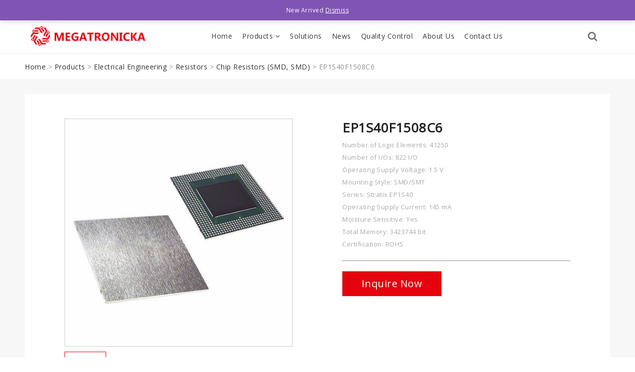

--- FILE ---
content_type: text/html; charset=UTF-8
request_url: https://www.megatronicka.com/product/ep1s40f1508c6/
body_size: 21580
content:
<!DOCTYPE html>
<html lang="en">
<head>
	<meta name="yandex-verification" content="76b7761fb8898b33" />
	<meta name="google-site-verification" content="eEpJkuBE8jWtGtfbiBvx66SLSO4hGA4mMwwNeXnM17g" />
    <meta charset="UTF-8">
    <meta name="viewport" content="width=device-width, initial-scale=1.0">
    <meta http-equiv="X-UA-Compatible" content="ie=edge">
    <meta name='robots' content='index, follow, max-image-preview:large, max-snippet:-1, max-video-preview:-1' />

	<!-- This site is optimized with the Yoast SEO plugin v22.6 - https://yoast.com/wordpress/plugins/seo/ -->
	<title>EP1S40F1508C6 | Megatronika | Number of Logic Elements 41250</title>
	<meta name="description" content="EP1S40F1508C6 is Field Programmable Gate Array. It has amazing number of Logic Elements 42150. You can order now it from Megatronika." />
	<link rel="canonical" href="https://www.megatronicka.com/product/ep1s40f1508c6/" />
	<meta property="og:locale" content="en_US" />
	<meta property="og:type" content="article" />
	<meta property="og:title" content="EP1S40F1508C6 | Megatronika | Number of Logic Elements 41250" />
	<meta property="og:description" content="EP1S40F1508C6 is Field Programmable Gate Array. It has amazing number of Logic Elements 42150. You can order now it from Megatronika." />
	<meta property="og:url" content="https://www.megatronicka.com/product/ep1s40f1508c6/" />
	<meta property="og:site_name" content="MEGATRONIKA" />
	<meta property="article:modified_time" content="2021-08-09T11:45:00+00:00" />
	<meta property="og:image" content="https://www.megatronicka.com/wp-content/uploads/2020/06/EP1S40F1508C6.jpg" />
	<meta property="og:image:width" content="480" />
	<meta property="og:image:height" content="480" />
	<meta property="og:image:type" content="image/jpeg" />
	<meta name="twitter:card" content="summary_large_image" />
	<meta name="twitter:label1" content="Est. reading time" />
	<meta name="twitter:data1" content="2 minutes" />
	<script type="application/ld+json" class="yoast-schema-graph">{"@context":"https://schema.org","@graph":[{"@type":"WebPage","@id":"https://www.megatronicka.com/product/ep1s40f1508c6/","url":"https://www.megatronicka.com/product/ep1s40f1508c6/","name":"EP1S40F1508C6 | Megatronika | Number of Logic Elements 41250","isPartOf":{"@id":"https://www.megatronicka.com/#website"},"primaryImageOfPage":{"@id":"https://www.megatronicka.com/product/ep1s40f1508c6/#primaryimage"},"image":{"@id":"https://www.megatronicka.com/product/ep1s40f1508c6/#primaryimage"},"thumbnailUrl":"https://www.megatronicka.com/wp-content/uploads/2020/06/EP1S40F1508C6.jpg","datePublished":"2020-06-01T03:01:17+00:00","dateModified":"2021-08-09T11:45:00+00:00","description":"EP1S40F1508C6 is Field Programmable Gate Array. It has amazing number of Logic Elements 42150. You can order now it from Megatronika.","breadcrumb":{"@id":"https://www.megatronicka.com/product/ep1s40f1508c6/#breadcrumb"},"inLanguage":"en-US","potentialAction":[{"@type":"ReadAction","target":["https://www.megatronicka.com/product/ep1s40f1508c6/"]}]},{"@type":"ImageObject","inLanguage":"en-US","@id":"https://www.megatronicka.com/product/ep1s40f1508c6/#primaryimage","url":"https://www.megatronicka.com/wp-content/uploads/2020/06/EP1S40F1508C6.jpg","contentUrl":"https://www.megatronicka.com/wp-content/uploads/2020/06/EP1S40F1508C6.jpg","width":480,"height":480,"caption":"EP1S40F1508C6"},{"@type":"BreadcrumbList","@id":"https://www.megatronicka.com/product/ep1s40f1508c6/#breadcrumb","itemListElement":[{"@type":"ListItem","position":1,"name":"Home","item":"https://www.megatronicka.com/"},{"@type":"ListItem","position":2,"name":"Products","item":"https://www.megatronicka.com/product/"},{"@type":"ListItem","position":3,"name":"Electrical Engineering","item":"https://www.megatronicka.com/product-category/electrical-engineering/"},{"@type":"ListItem","position":4,"name":"Resistors","item":"https://www.megatronicka.com/product-category/electrical-engineering/resistors/"},{"@type":"ListItem","position":5,"name":"Chip Resistors (SMD, SMD)","item":"https://www.megatronicka.com/product-category/electrical-engineering/resistors/chip-resistors-smd-smd/"},{"@type":"ListItem","position":6,"name":"EP1S40F1508C6"}]},{"@type":"WebSite","@id":"https://www.megatronicka.com/#website","url":"https://www.megatronicka.com/","name":"Megatronicka","description":"Virtue Wealth Technology Co. Ltd.","publisher":{"@id":"https://www.megatronicka.com/#organization"},"potentialAction":[{"@type":"SearchAction","target":{"@type":"EntryPoint","urlTemplate":"https://www.megatronicka.com/?s={search_term_string}"},"query-input":"required name=search_term_string"}],"inLanguage":"en-US"},{"@type":"Organization","@id":"https://www.megatronicka.com/#organization","name":"Megatronicka","url":"https://www.megatronicka.com/","logo":{"@type":"ImageObject","inLanguage":"en-US","@id":"https://www.megatronicka.com/#/schema/logo/image/","url":"https://www.megatronicka.com/wp-content/uploads/2021/09/logo.png","contentUrl":"https://www.megatronicka.com/wp-content/uploads/2021/09/logo.png","width":182,"height":40,"caption":"Megatronicka"},"image":{"@id":"https://www.megatronicka.com/#/schema/logo/image/"}}]}</script>
	<!-- / Yoast SEO plugin. -->


<link rel="alternate" type="application/rss+xml" title="MEGATRONIKA &raquo; Feed" href="https://www.megatronicka.com/feed/" />
<link rel="alternate" type="application/rss+xml" title="MEGATRONIKA &raquo; Comments Feed" href="https://www.megatronicka.com/comments/feed/" />
<link rel="alternate" type="application/rss+xml" title="MEGATRONIKA &raquo; EP1S40F1508C6 Comments Feed" href="https://www.megatronicka.com/product/ep1s40f1508c6/feed/" />
<script>
window._wpemojiSettings = {"baseUrl":"https:\/\/s.w.org\/images\/core\/emoji\/14.0.0\/72x72\/","ext":".png","svgUrl":"https:\/\/s.w.org\/images\/core\/emoji\/14.0.0\/svg\/","svgExt":".svg","source":{"concatemoji":"https:\/\/www.megatronicka.com\/wp-includes\/js\/wp-emoji-release.min.js?ver=6.3.5"}};
/*! This file is auto-generated */
!function(i,n){var o,s,e;function c(e){try{var t={supportTests:e,timestamp:(new Date).valueOf()};sessionStorage.setItem(o,JSON.stringify(t))}catch(e){}}function p(e,t,n){e.clearRect(0,0,e.canvas.width,e.canvas.height),e.fillText(t,0,0);var t=new Uint32Array(e.getImageData(0,0,e.canvas.width,e.canvas.height).data),r=(e.clearRect(0,0,e.canvas.width,e.canvas.height),e.fillText(n,0,0),new Uint32Array(e.getImageData(0,0,e.canvas.width,e.canvas.height).data));return t.every(function(e,t){return e===r[t]})}function u(e,t,n){switch(t){case"flag":return n(e,"\ud83c\udff3\ufe0f\u200d\u26a7\ufe0f","\ud83c\udff3\ufe0f\u200b\u26a7\ufe0f")?!1:!n(e,"\ud83c\uddfa\ud83c\uddf3","\ud83c\uddfa\u200b\ud83c\uddf3")&&!n(e,"\ud83c\udff4\udb40\udc67\udb40\udc62\udb40\udc65\udb40\udc6e\udb40\udc67\udb40\udc7f","\ud83c\udff4\u200b\udb40\udc67\u200b\udb40\udc62\u200b\udb40\udc65\u200b\udb40\udc6e\u200b\udb40\udc67\u200b\udb40\udc7f");case"emoji":return!n(e,"\ud83e\udef1\ud83c\udffb\u200d\ud83e\udef2\ud83c\udfff","\ud83e\udef1\ud83c\udffb\u200b\ud83e\udef2\ud83c\udfff")}return!1}function f(e,t,n){var r="undefined"!=typeof WorkerGlobalScope&&self instanceof WorkerGlobalScope?new OffscreenCanvas(300,150):i.createElement("canvas"),a=r.getContext("2d",{willReadFrequently:!0}),o=(a.textBaseline="top",a.font="600 32px Arial",{});return e.forEach(function(e){o[e]=t(a,e,n)}),o}function t(e){var t=i.createElement("script");t.src=e,t.defer=!0,i.head.appendChild(t)}"undefined"!=typeof Promise&&(o="wpEmojiSettingsSupports",s=["flag","emoji"],n.supports={everything:!0,everythingExceptFlag:!0},e=new Promise(function(e){i.addEventListener("DOMContentLoaded",e,{once:!0})}),new Promise(function(t){var n=function(){try{var e=JSON.parse(sessionStorage.getItem(o));if("object"==typeof e&&"number"==typeof e.timestamp&&(new Date).valueOf()<e.timestamp+604800&&"object"==typeof e.supportTests)return e.supportTests}catch(e){}return null}();if(!n){if("undefined"!=typeof Worker&&"undefined"!=typeof OffscreenCanvas&&"undefined"!=typeof URL&&URL.createObjectURL&&"undefined"!=typeof Blob)try{var e="postMessage("+f.toString()+"("+[JSON.stringify(s),u.toString(),p.toString()].join(",")+"));",r=new Blob([e],{type:"text/javascript"}),a=new Worker(URL.createObjectURL(r),{name:"wpTestEmojiSupports"});return void(a.onmessage=function(e){c(n=e.data),a.terminate(),t(n)})}catch(e){}c(n=f(s,u,p))}t(n)}).then(function(e){for(var t in e)n.supports[t]=e[t],n.supports.everything=n.supports.everything&&n.supports[t],"flag"!==t&&(n.supports.everythingExceptFlag=n.supports.everythingExceptFlag&&n.supports[t]);n.supports.everythingExceptFlag=n.supports.everythingExceptFlag&&!n.supports.flag,n.DOMReady=!1,n.readyCallback=function(){n.DOMReady=!0}}).then(function(){return e}).then(function(){var e;n.supports.everything||(n.readyCallback(),(e=n.source||{}).concatemoji?t(e.concatemoji):e.wpemoji&&e.twemoji&&(t(e.twemoji),t(e.wpemoji)))}))}((window,document),window._wpemojiSettings);
</script>
<style>
img.wp-smiley,
img.emoji {
	display: inline !important;
	border: none !important;
	box-shadow: none !important;
	height: 1em !important;
	width: 1em !important;
	margin: 0 0.07em !important;
	vertical-align: -0.1em !important;
	background: none !important;
	padding: 0 !important;
}
</style>
	<link rel='stylesheet' id='wp-block-library-css' href='https://www.megatronicka.com/wp-includes/css/dist/block-library/style.min.css?ver=6.3.5' media='all' />
<style id='classic-theme-styles-inline-css'>
/*! This file is auto-generated */
.wp-block-button__link{color:#fff;background-color:#32373c;border-radius:9999px;box-shadow:none;text-decoration:none;padding:calc(.667em + 2px) calc(1.333em + 2px);font-size:1.125em}.wp-block-file__button{background:#32373c;color:#fff;text-decoration:none}
</style>
<style id='global-styles-inline-css'>
body{--wp--preset--color--black: #000000;--wp--preset--color--cyan-bluish-gray: #abb8c3;--wp--preset--color--white: #ffffff;--wp--preset--color--pale-pink: #f78da7;--wp--preset--color--vivid-red: #cf2e2e;--wp--preset--color--luminous-vivid-orange: #ff6900;--wp--preset--color--luminous-vivid-amber: #fcb900;--wp--preset--color--light-green-cyan: #7bdcb5;--wp--preset--color--vivid-green-cyan: #00d084;--wp--preset--color--pale-cyan-blue: #8ed1fc;--wp--preset--color--vivid-cyan-blue: #0693e3;--wp--preset--color--vivid-purple: #9b51e0;--wp--preset--color--accent: #cd2653;--wp--preset--color--primary: #000000;--wp--preset--color--secondary: #6d6d6d;--wp--preset--color--subtle-background: #dcd7ca;--wp--preset--color--background: #f5efe0;--wp--preset--gradient--vivid-cyan-blue-to-vivid-purple: linear-gradient(135deg,rgba(6,147,227,1) 0%,rgb(155,81,224) 100%);--wp--preset--gradient--light-green-cyan-to-vivid-green-cyan: linear-gradient(135deg,rgb(122,220,180) 0%,rgb(0,208,130) 100%);--wp--preset--gradient--luminous-vivid-amber-to-luminous-vivid-orange: linear-gradient(135deg,rgba(252,185,0,1) 0%,rgba(255,105,0,1) 100%);--wp--preset--gradient--luminous-vivid-orange-to-vivid-red: linear-gradient(135deg,rgba(255,105,0,1) 0%,rgb(207,46,46) 100%);--wp--preset--gradient--very-light-gray-to-cyan-bluish-gray: linear-gradient(135deg,rgb(238,238,238) 0%,rgb(169,184,195) 100%);--wp--preset--gradient--cool-to-warm-spectrum: linear-gradient(135deg,rgb(74,234,220) 0%,rgb(151,120,209) 20%,rgb(207,42,186) 40%,rgb(238,44,130) 60%,rgb(251,105,98) 80%,rgb(254,248,76) 100%);--wp--preset--gradient--blush-light-purple: linear-gradient(135deg,rgb(255,206,236) 0%,rgb(152,150,240) 100%);--wp--preset--gradient--blush-bordeaux: linear-gradient(135deg,rgb(254,205,165) 0%,rgb(254,45,45) 50%,rgb(107,0,62) 100%);--wp--preset--gradient--luminous-dusk: linear-gradient(135deg,rgb(255,203,112) 0%,rgb(199,81,192) 50%,rgb(65,88,208) 100%);--wp--preset--gradient--pale-ocean: linear-gradient(135deg,rgb(255,245,203) 0%,rgb(182,227,212) 50%,rgb(51,167,181) 100%);--wp--preset--gradient--electric-grass: linear-gradient(135deg,rgb(202,248,128) 0%,rgb(113,206,126) 100%);--wp--preset--gradient--midnight: linear-gradient(135deg,rgb(2,3,129) 0%,rgb(40,116,252) 100%);--wp--preset--font-size--small: 18px;--wp--preset--font-size--medium: 20px;--wp--preset--font-size--large: 26.25px;--wp--preset--font-size--x-large: 42px;--wp--preset--font-size--normal: 21px;--wp--preset--font-size--larger: 32px;--wp--preset--spacing--20: 0.44rem;--wp--preset--spacing--30: 0.67rem;--wp--preset--spacing--40: 1rem;--wp--preset--spacing--50: 1.5rem;--wp--preset--spacing--60: 2.25rem;--wp--preset--spacing--70: 3.38rem;--wp--preset--spacing--80: 5.06rem;--wp--preset--shadow--natural: 6px 6px 9px rgba(0, 0, 0, 0.2);--wp--preset--shadow--deep: 12px 12px 50px rgba(0, 0, 0, 0.4);--wp--preset--shadow--sharp: 6px 6px 0px rgba(0, 0, 0, 0.2);--wp--preset--shadow--outlined: 6px 6px 0px -3px rgba(255, 255, 255, 1), 6px 6px rgba(0, 0, 0, 1);--wp--preset--shadow--crisp: 6px 6px 0px rgba(0, 0, 0, 1);}:where(.is-layout-flex){gap: 0.5em;}:where(.is-layout-grid){gap: 0.5em;}body .is-layout-flow > .alignleft{float: left;margin-inline-start: 0;margin-inline-end: 2em;}body .is-layout-flow > .alignright{float: right;margin-inline-start: 2em;margin-inline-end: 0;}body .is-layout-flow > .aligncenter{margin-left: auto !important;margin-right: auto !important;}body .is-layout-constrained > .alignleft{float: left;margin-inline-start: 0;margin-inline-end: 2em;}body .is-layout-constrained > .alignright{float: right;margin-inline-start: 2em;margin-inline-end: 0;}body .is-layout-constrained > .aligncenter{margin-left: auto !important;margin-right: auto !important;}body .is-layout-constrained > :where(:not(.alignleft):not(.alignright):not(.alignfull)){max-width: var(--wp--style--global--content-size);margin-left: auto !important;margin-right: auto !important;}body .is-layout-constrained > .alignwide{max-width: var(--wp--style--global--wide-size);}body .is-layout-flex{display: flex;}body .is-layout-flex{flex-wrap: wrap;align-items: center;}body .is-layout-flex > *{margin: 0;}body .is-layout-grid{display: grid;}body .is-layout-grid > *{margin: 0;}:where(.wp-block-columns.is-layout-flex){gap: 2em;}:where(.wp-block-columns.is-layout-grid){gap: 2em;}:where(.wp-block-post-template.is-layout-flex){gap: 1.25em;}:where(.wp-block-post-template.is-layout-grid){gap: 1.25em;}.has-black-color{color: var(--wp--preset--color--black) !important;}.has-cyan-bluish-gray-color{color: var(--wp--preset--color--cyan-bluish-gray) !important;}.has-white-color{color: var(--wp--preset--color--white) !important;}.has-pale-pink-color{color: var(--wp--preset--color--pale-pink) !important;}.has-vivid-red-color{color: var(--wp--preset--color--vivid-red) !important;}.has-luminous-vivid-orange-color{color: var(--wp--preset--color--luminous-vivid-orange) !important;}.has-luminous-vivid-amber-color{color: var(--wp--preset--color--luminous-vivid-amber) !important;}.has-light-green-cyan-color{color: var(--wp--preset--color--light-green-cyan) !important;}.has-vivid-green-cyan-color{color: var(--wp--preset--color--vivid-green-cyan) !important;}.has-pale-cyan-blue-color{color: var(--wp--preset--color--pale-cyan-blue) !important;}.has-vivid-cyan-blue-color{color: var(--wp--preset--color--vivid-cyan-blue) !important;}.has-vivid-purple-color{color: var(--wp--preset--color--vivid-purple) !important;}.has-black-background-color{background-color: var(--wp--preset--color--black) !important;}.has-cyan-bluish-gray-background-color{background-color: var(--wp--preset--color--cyan-bluish-gray) !important;}.has-white-background-color{background-color: var(--wp--preset--color--white) !important;}.has-pale-pink-background-color{background-color: var(--wp--preset--color--pale-pink) !important;}.has-vivid-red-background-color{background-color: var(--wp--preset--color--vivid-red) !important;}.has-luminous-vivid-orange-background-color{background-color: var(--wp--preset--color--luminous-vivid-orange) !important;}.has-luminous-vivid-amber-background-color{background-color: var(--wp--preset--color--luminous-vivid-amber) !important;}.has-light-green-cyan-background-color{background-color: var(--wp--preset--color--light-green-cyan) !important;}.has-vivid-green-cyan-background-color{background-color: var(--wp--preset--color--vivid-green-cyan) !important;}.has-pale-cyan-blue-background-color{background-color: var(--wp--preset--color--pale-cyan-blue) !important;}.has-vivid-cyan-blue-background-color{background-color: var(--wp--preset--color--vivid-cyan-blue) !important;}.has-vivid-purple-background-color{background-color: var(--wp--preset--color--vivid-purple) !important;}.has-black-border-color{border-color: var(--wp--preset--color--black) !important;}.has-cyan-bluish-gray-border-color{border-color: var(--wp--preset--color--cyan-bluish-gray) !important;}.has-white-border-color{border-color: var(--wp--preset--color--white) !important;}.has-pale-pink-border-color{border-color: var(--wp--preset--color--pale-pink) !important;}.has-vivid-red-border-color{border-color: var(--wp--preset--color--vivid-red) !important;}.has-luminous-vivid-orange-border-color{border-color: var(--wp--preset--color--luminous-vivid-orange) !important;}.has-luminous-vivid-amber-border-color{border-color: var(--wp--preset--color--luminous-vivid-amber) !important;}.has-light-green-cyan-border-color{border-color: var(--wp--preset--color--light-green-cyan) !important;}.has-vivid-green-cyan-border-color{border-color: var(--wp--preset--color--vivid-green-cyan) !important;}.has-pale-cyan-blue-border-color{border-color: var(--wp--preset--color--pale-cyan-blue) !important;}.has-vivid-cyan-blue-border-color{border-color: var(--wp--preset--color--vivid-cyan-blue) !important;}.has-vivid-purple-border-color{border-color: var(--wp--preset--color--vivid-purple) !important;}.has-vivid-cyan-blue-to-vivid-purple-gradient-background{background: var(--wp--preset--gradient--vivid-cyan-blue-to-vivid-purple) !important;}.has-light-green-cyan-to-vivid-green-cyan-gradient-background{background: var(--wp--preset--gradient--light-green-cyan-to-vivid-green-cyan) !important;}.has-luminous-vivid-amber-to-luminous-vivid-orange-gradient-background{background: var(--wp--preset--gradient--luminous-vivid-amber-to-luminous-vivid-orange) !important;}.has-luminous-vivid-orange-to-vivid-red-gradient-background{background: var(--wp--preset--gradient--luminous-vivid-orange-to-vivid-red) !important;}.has-very-light-gray-to-cyan-bluish-gray-gradient-background{background: var(--wp--preset--gradient--very-light-gray-to-cyan-bluish-gray) !important;}.has-cool-to-warm-spectrum-gradient-background{background: var(--wp--preset--gradient--cool-to-warm-spectrum) !important;}.has-blush-light-purple-gradient-background{background: var(--wp--preset--gradient--blush-light-purple) !important;}.has-blush-bordeaux-gradient-background{background: var(--wp--preset--gradient--blush-bordeaux) !important;}.has-luminous-dusk-gradient-background{background: var(--wp--preset--gradient--luminous-dusk) !important;}.has-pale-ocean-gradient-background{background: var(--wp--preset--gradient--pale-ocean) !important;}.has-electric-grass-gradient-background{background: var(--wp--preset--gradient--electric-grass) !important;}.has-midnight-gradient-background{background: var(--wp--preset--gradient--midnight) !important;}.has-small-font-size{font-size: var(--wp--preset--font-size--small) !important;}.has-medium-font-size{font-size: var(--wp--preset--font-size--medium) !important;}.has-large-font-size{font-size: var(--wp--preset--font-size--large) !important;}.has-x-large-font-size{font-size: var(--wp--preset--font-size--x-large) !important;}
.wp-block-navigation a:where(:not(.wp-element-button)){color: inherit;}
:where(.wp-block-post-template.is-layout-flex){gap: 1.25em;}:where(.wp-block-post-template.is-layout-grid){gap: 1.25em;}
:where(.wp-block-columns.is-layout-flex){gap: 2em;}:where(.wp-block-columns.is-layout-grid){gap: 2em;}
.wp-block-pullquote{font-size: 1.5em;line-height: 1.6;}
</style>
<link rel='stylesheet' id='woocommerce-layout-css' href='https://www.megatronicka.com/wp-content/plugins/woocommerce/assets/css/woocommerce-layout.css?ver=8.7.0' media='all' />
<link rel='stylesheet' id='woocommerce-smallscreen-css' href='https://www.megatronicka.com/wp-content/plugins/woocommerce/assets/css/woocommerce-smallscreen.css?ver=8.7.0' media='only screen and (max-width: 768px)' />
<link rel='stylesheet' id='woocommerce-general-css' href='https://www.megatronicka.com/wp-content/plugins/woocommerce/assets/css/woocommerce.css?ver=8.7.0' media='all' />
<style id='woocommerce-inline-inline-css'>
.woocommerce form .form-row .required { visibility: visible; }
</style>
<style id='akismet-widget-style-inline-css'>

			.a-stats {
				--akismet-color-mid-green: #357b49;
				--akismet-color-white: #fff;
				--akismet-color-light-grey: #f6f7f7;

				max-width: 350px;
				width: auto;
			}

			.a-stats * {
				all: unset;
				box-sizing: border-box;
			}

			.a-stats strong {
				font-weight: 600;
			}

			.a-stats a.a-stats__link,
			.a-stats a.a-stats__link:visited,
			.a-stats a.a-stats__link:active {
				background: var(--akismet-color-mid-green);
				border: none;
				box-shadow: none;
				border-radius: 8px;
				color: var(--akismet-color-white);
				cursor: pointer;
				display: block;
				font-family: -apple-system, BlinkMacSystemFont, 'Segoe UI', 'Roboto', 'Oxygen-Sans', 'Ubuntu', 'Cantarell', 'Helvetica Neue', sans-serif;
				font-weight: 500;
				padding: 12px;
				text-align: center;
				text-decoration: none;
				transition: all 0.2s ease;
			}

			/* Extra specificity to deal with TwentyTwentyOne focus style */
			.widget .a-stats a.a-stats__link:focus {
				background: var(--akismet-color-mid-green);
				color: var(--akismet-color-white);
				text-decoration: none;
			}

			.a-stats a.a-stats__link:hover {
				filter: brightness(110%);
				box-shadow: 0 4px 12px rgba(0, 0, 0, 0.06), 0 0 2px rgba(0, 0, 0, 0.16);
			}

			.a-stats .count {
				color: var(--akismet-color-white);
				display: block;
				font-size: 1.5em;
				line-height: 1.4;
				padding: 0 13px;
				white-space: nowrap;
			}
		
</style>
<script src='https://www.megatronicka.com/wp-includes/js/jquery/jquery.min.js?ver=3.7.0' id='jquery-core-js'></script>
<script src='https://www.megatronicka.com/wp-includes/js/jquery/jquery-migrate.min.js?ver=3.4.1' id='jquery-migrate-js'></script>
<script src='https://www.megatronicka.com/wp-content/plugins/woocommerce/assets/js/jquery-blockui/jquery.blockUI.min.js?ver=2.7.0-wc.8.7.0' id='jquery-blockui-js' defer data-wp-strategy='defer'></script>
<script id='wc-add-to-cart-js-extra'>
var wc_add_to_cart_params = {"ajax_url":"\/wp-admin\/admin-ajax.php","wc_ajax_url":"\/?wc-ajax=%%endpoint%%","i18n_view_cart":"View cart","cart_url":"https:\/\/www.megatronicka.com\/cart\/","is_cart":"","cart_redirect_after_add":"no"};
</script>
<script src='https://www.megatronicka.com/wp-content/plugins/woocommerce/assets/js/frontend/add-to-cart.min.js?ver=8.7.0' id='wc-add-to-cart-js' defer data-wp-strategy='defer'></script>
<script id='wc-single-product-js-extra'>
var wc_single_product_params = {"i18n_required_rating_text":"Please select a rating","review_rating_required":"yes","flexslider":{"rtl":false,"animation":"slide","smoothHeight":true,"directionNav":false,"controlNav":"thumbnails","slideshow":false,"animationSpeed":500,"animationLoop":false,"allowOneSlide":false},"zoom_enabled":"","zoom_options":[],"photoswipe_enabled":"","photoswipe_options":{"shareEl":false,"closeOnScroll":false,"history":false,"hideAnimationDuration":0,"showAnimationDuration":0},"flexslider_enabled":""};
</script>
<script src='https://www.megatronicka.com/wp-content/plugins/woocommerce/assets/js/frontend/single-product.min.js?ver=8.7.0' id='wc-single-product-js' defer data-wp-strategy='defer'></script>
<script src='https://www.megatronicka.com/wp-content/plugins/woocommerce/assets/js/js-cookie/js.cookie.min.js?ver=2.1.4-wc.8.7.0' id='js-cookie-js' defer data-wp-strategy='defer'></script>
<script id='woocommerce-js-extra'>
var woocommerce_params = {"ajax_url":"\/wp-admin\/admin-ajax.php","wc_ajax_url":"\/?wc-ajax=%%endpoint%%"};
</script>
<script src='https://www.megatronicka.com/wp-content/plugins/woocommerce/assets/js/frontend/woocommerce.min.js?ver=8.7.0' id='woocommerce-js' defer data-wp-strategy='defer'></script>
<link rel="https://api.w.org/" href="https://www.megatronicka.com/wp-json/" /><link rel="alternate" type="application/json" href="https://www.megatronicka.com/wp-json/wp/v2/product/2706" /><link rel="EditURI" type="application/rsd+xml" title="RSD" href="https://www.megatronicka.com/xmlrpc.php?rsd" />
<meta name="generator" content="WordPress 6.3.5" />
<meta name="generator" content="WooCommerce 8.7.0" />
<link rel='shortlink' href='https://www.megatronicka.com/?p=2706' />
<link rel="alternate" type="application/json+oembed" href="https://www.megatronicka.com/wp-json/oembed/1.0/embed?url=https%3A%2F%2Fwww.megatronicka.com%2Fproduct%2Fep1s40f1508c6%2F" />
<link rel="alternate" type="text/xml+oembed" href="https://www.megatronicka.com/wp-json/oembed/1.0/embed?url=https%3A%2F%2Fwww.megatronicka.com%2Fproduct%2Fep1s40f1508c6%2F&#038;format=xml" />
<!-- Analytics by WP Statistics - https://wp-statistics.com -->
	<script>document.documentElement.className = document.documentElement.className.replace( 'no-js', 'js' );</script>
		<noscript><style>.woocommerce-product-gallery{ opacity: 1 !important; }</style></noscript>
	<link rel="icon" href="https://www.megatronicka.com/wp-content/uploads/2020/02/logos.png" sizes="32x32" />
<link rel="icon" href="https://www.megatronicka.com/wp-content/uploads/2020/02/logos.png" sizes="192x192" />
<link rel="apple-touch-icon" href="https://www.megatronicka.com/wp-content/uploads/2020/02/logos.png" />
<meta name="msapplication-TileImage" content="https://www.megatronicka.com/wp-content/uploads/2020/02/logos.png" />
    <link rel="stylesheet" href="/lib/plug-in/font-awesome-4.7.0/css/font-awesome.min.css">
    <link rel="stylesheet" href="/lib/plug-in/swiper/css/swiper.min.css">
    <link rel="stylesheet" href="/lib/plug-in/animate/animate.css">
    <link href="https://fonts.googleapis.com/css?family=Dancing+Script|Open+Sans&display=swap" rel="stylesheet">
    <link rel="stylesheet" href="/lib/css/grid.css">
    <link rel="stylesheet" href="/lib/css/style.css">
    <!-- Yandex.Metrika counter -->
    <script type="text/javascript" >
        (function(m,e,t,r,i,k,a){m[i]=m[i]||function(){(m[i].a=m[i].a||[]).push(arguments)};
            m[i].l=1*new Date();k=e.createElement(t),a=e.getElementsByTagName(t)[0],k.async=1,k.src=r,a.parentNode.insertBefore(k,a)})
        (window, document, "script", "https://mc.yandex.ru/metrika/tag.js", "ym");

        ym(53493796, "init", {
            clickmap:true,
            trackLinks:true,
            accurateTrackBounce:true,
            webvisor:true
        });
    </script>
    <noscript><div>< img src="https://mc.yandex.ru/watch/53493796" style="position:absolute; left:-9999px;" alt="" /></div></noscript>
    <!-- /Yandex.Metrika counter -->
</head>
<body>
    <div class="top xs-hide">
        <div class="w clearfix">
            <div class="left">
                Tel: <a rel="nofollow" href="tel:+8619928762443">+8619928762443</a> / <a rel="nofollow" href="tel:+79147962443">+79147962443</a>
            </div>
            <div class="right">
                <a href="javascript:"><i class="fa fa-comments" aria-hidden="true"></i>Need Help?</span></a>
                <div class="help-menu">
                    <ul>
                        <li>
                            <p>Chat live with us</p>
                            <a rel="nofollow" href="/contact">Live Chat</a>
                        </li>
                        <li>
                            <p>Send us a message</p>
                            <a rel="nofollow" href="/contact">Email now</a>
                        </li>
                    </ul>
                </div>
            </div>
        </div>
    </div>
    <header>
        <div class="w clearfix">
            <!-- logo -->
            <div class="logo">
                <a href="/">
                    <img src="https://www.megatronicka.com/wp-content/uploads/2021/09/logo2.png" alt="logo">
                </a>
            </div>
            <!-- pc menu -->
            <div class="menu xs-hide">
                <ul class="clearfix">
                    <li><a href="/">Home
                            <!--<i class="fa fa-angle-down" aria-hidden="true"></i>--></a></li>
                    <li><a href="javascript:">Products <i class="fa fa-angle-down" aria-hidden="true"></i></a>
                        <!-- 下拉 -->
                        <div class="down-box clearfix">
                            <!-- 二级菜单 -->
                            <div class="left">
                                <a class="down-box-btn active" data-box-class="down-box-item-1" href="https://www.megatronicka.com/product-category/electronic-components/">Electronic Components<span></span></a>                                <a class="down-box-btn active" data-box-class="down-box-item-2" href="https://www.megatronicka.com/product-category/measuring-instruments/">Measuring instruments<span></span></a>                                <a class="down-box-btn active" data-box-class="down-box-item-3" href="https://www.megatronicka.com/product-category/optoelectronics/">Optoelectronics<span></span></a>                                <a class="down-box-btn active" data-box-class="down-box-item-4" href="https://www.megatronicka.com/product-category/buttons-switches-connectors-relays/">Buttons, switches, connectors, relays<span></span></a>                                <a class="down-box-btn active" data-box-class="down-box-item-5" href="https://www.megatronicka.com/product-category/soldering-equipment/">Soldering equipment<span></span></a>                                <a class="down-box-btn active" data-box-class="down-box-item-6" href="https://www.megatronicka.com/product-category/tool/">Tool<span></span></a><!--                                --><!--                                -->                                <a class="down-box-btn active" data-box-class="down-box-item-9" href="https://www.megatronicka.com/product-category/blocks-and-batteries/">Blocks and Batteries<span></span></a>                                <a class="down-box-btn active" data-box-class="down-box-item-10" href="https://www.megatronicka.com/product-category/wires-cables-antennas/">Wires, cables, antennas<span></span></a>                                <a class="down-box-btn active" data-box-class="down-box-item-11" href="https://www.megatronicka.com/product-category/electrical-engineering/">Electrical Engineering<span></span></a>                                <a class="down-box-btn active" data-box-class="down-box-item-12" href="https://www.megatronicka.com/product-category/development-tools-designers-modules/">Development Tools, Designers, Modules<span></span></a>                                <a class="down-box-btn active" data-box-class="down-box-item-13" href="https://www.megatronicka.com/product-category/electronic-troops-kits-and-modules/">Electronic troops - kits and modules<span></span></a>                            </div>
                            <!-- 三级菜单 -->
                            <div class="right">
                                <div class="down-box-item-1 clearfix active">
                                    <div class="item">
                                  <img src="https://www.megatronicka.com/wp-content/uploads/2019/12/Acoustics.jpg">
                                  <ul>
                                    <li><a href="https://www.megatronicka.com/product-category/electronic-components/acoustics/">Acoustics</a></li><li><a href="https://www.megatronicka.com/product-category/electronic-components/acoustics/dynamic-heads-loudspeakers-speakers/">Dynamic heads (loudspeakers, speakers)</a></li><li><a href="https://www.megatronicka.com/product-category/electronic-components/acoustics/microphone-capsules/">Microphone capsules</a></li><li><a href="https://www.megatronicka.com/product-category/electronic-components/acoustics/sirens/">Sirens</a></li><li><a href="https://www.megatronicka.com/product-category/electronic-components/acoustics/sound-emitters/">Sound emitters</a></li></ul></div><div class="item">
                                  <img src="https://www.megatronicka.com/wp-content/uploads/2019/12/product_2.jpg">
                                  <ul>
                                    <li><a href="https://www.megatronicka.com/product-category/electronic-components/capacitors/">Capacitors</a></li><li><a href="https://www.megatronicka.com/product-category/electronic-components/capacitors/ceramic-capacitors-smd/">Ceramic Capacitors SMD</a></li><li><a href="https://www.megatronicka.com/product-category/electronic-components/capacitors/ceramic-disc-capacitors/">Ceramic Disc Capacitors</a></li><li><a href="https://www.megatronicka.com/product-category/electronic-components/capacitors/ceramic-high-voltage-capacitors/">Ceramic high voltage capacitors</a></li><li><a href="https://www.megatronicka.com/product-category/electronic-components/capacitors/ceramic-output-multilayer-capacitors/">Ceramic output multilayer capacitors</a></li></ul></div><div class="item">
                                  <img src="https://www.megatronicka.com/wp-content/uploads/2019/12/chips.jpg">
                                  <ul>
                                    <li><a href="https://www.megatronicka.com/product-category/electronic-components/chips/">Chips</a></li><li><a href="https://www.megatronicka.com/product-category/electronic-components/chips/ac-dc-converters-off-line-switches/">AC-DC Converters, Off-Line Switches</a></li><li><a href="https://www.megatronicka.com/product-category/electronic-components/chips/dc-dc-converters/">DC-DC Converters</a></li><li><a href="https://www.megatronicka.com/product-category/electronic-components/chips/rms-dc-converters/">RMS-DC Converters</a></li><li><a href="https://www.megatronicka.com/product-category/electronic-components/chips/v-f-and-f-v-converters/">V / F and F / V Converters</a></li></ul></div><div class="item">
                                  <img src="https://www.megatronicka.com/wp-content/uploads/2019/12/Diodes.jpg">
                                  <ul>
                                    <li><a href="https://www.megatronicka.com/product-category/electronic-components/diodes/">Diodes</a></li><li><a href="https://www.megatronicka.com/product-category/electronic-components/diodes/high-speed-diodes/">High speed diodes</a></li><li><a href="https://www.megatronicka.com/product-category/electronic-components/diodes/high-voltage-diodes/">High voltage diodes</a></li><li><a href="https://www.megatronicka.com/product-category/electronic-components/diodes/power-diodes/">Power diodes</a></li><li><a href="https://www.megatronicka.com/product-category/electronic-components/diodes/rectifier-diodes/">Rectifier Diodes</a></li></ul></div><div class="item">
                                  <img src="https://www.megatronicka.com/wp-content/uploads/2019/12/Fuses-fuse-links.jpg">
                                  <ul>
                                    <li><a href="https://www.megatronicka.com/product-category/electronic-components/fuses-fuse-links/">Fuses (fuse-links)</a></li><li><a href="https://www.megatronicka.com/product-category/electronic-components/fuses-fuse-links/car-fuses/">Car fuses</a></li><li><a href="https://www.megatronicka.com/product-category/electronic-components/fuses-fuse-links/ceramic-fuses/">Ceramic Fuses</a></li><li><a href="https://www.megatronicka.com/product-category/electronic-components/fuses-fuse-links/chip-smd-fuses/">Chip - SMD Fuses</a></li><li><a href="https://www.megatronicka.com/product-category/electronic-components/fuses-fuse-links/glass-fuses/">Glass fuses</a></li></ul></div><div class="item">
                                  <img src="https://www.megatronicka.com/wp-content/uploads/2020/01/B-6-Integrated-Circuit-1.jpg">
                                  <ul>
                                    <li><a href="https://www.megatronicka.com/product-category/electronic-components/integrated-circuit/">Integrated Circuit</a></li></ul></div><div class="item">
                                  <img src="https://www.megatronicka.com/wp-content/uploads/2019/12/Optocouplers-and-Isolators.jpg">
                                  <ul>
                                    <li><a href="https://www.megatronicka.com/product-category/electronic-components/optocouplers-and-isolators/">Optocouplers and Isolators</a></li><li><a href="https://www.megatronicka.com/product-category/electronic-components/optocouplers-and-isolators/data-bus-isolator-drivers/">Data Bus Isolator Drivers</a></li><li><a href="https://www.megatronicka.com/product-category/electronic-components/optocouplers-and-isolators/igbt-mosfet-isolation-drivers/">IGBT / MOSFET Isolation Drivers</a></li><li><a href="https://www.megatronicka.com/product-category/electronic-components/optocouplers-and-isolators/logic-output-optocouplers/">Logic Output Optocouplers</a></li><li><a href="https://www.megatronicka.com/product-category/electronic-components/optocouplers-and-isolators/optocouplers-with-triac-and-thyristor-output/">Optocouplers with triac and thyristor output</a></li></ul></div><div class="item">
                                  <img src="https://www.megatronicka.com/wp-content/uploads/2019/12/Protection-devices.jpg">
                                  <ul>
                                    <li><a href="https://www.megatronicka.com/product-category/electronic-components/protection-devices/">Protection devices</a></li><li><a href="https://www.megatronicka.com/product-category/electronic-components/protection-devices/gas-arresters/">Gas arresters</a></li><li><a href="https://www.megatronicka.com/product-category/electronic-components/protection-devices/ntc-thermistors/">NTC thermistors</a></li><li><a href="https://www.megatronicka.com/product-category/electronic-components/protection-devices/ptc-thermistors/">PTC thermistors</a></li><li><a href="https://www.megatronicka.com/product-category/electronic-components/protection-devices/varistors/">Varistors</a></li></ul></div><div class="item">
                                  <img src="https://www.megatronicka.com/wp-content/uploads/2019/12/Resonators-and-filters.jpg">
                                  <ul>
                                    <li><a href="https://www.megatronicka.com/product-category/electronic-components/resonators-and-filters/">Resonators and filters</a></li><li><a href="https://www.megatronicka.com/product-category/electronic-components/resonators-and-filters/ceramic-resonators/">Ceramic resonators</a></li><li><a href="https://www.megatronicka.com/product-category/electronic-components/resonators-and-filters/crystal-oscillators/">Crystal oscillators</a></li><li><a href="https://www.megatronicka.com/product-category/electronic-components/resonators-and-filters/filters/">Filters</a></li><li><a href="https://www.megatronicka.com/product-category/electronic-components/resonators-and-filters/quartz-resonators/">Quartz resonators</a></li></ul></div><div class="item">
                                  <img src="https://www.megatronicka.com/wp-content/uploads/2019/12/Semiconductor-Modules.jpg">
                                  <ul>
                                    <li><a href="https://www.megatronicka.com/product-category/electronic-components/semiconductor-modules/">Semiconductor Modules</a></li><li><a href="https://www.megatronicka.com/product-category/electronic-components/semiconductor-modules/boards-and-microassemblies/">Boards and microassemblies</a></li><li><a href="https://www.megatronicka.com/product-category/electronic-components/semiconductor-modules/high-frequency-modules/">High frequency modules</a></li><li><a href="https://www.megatronicka.com/product-category/electronic-components/semiconductor-modules/igbt-modules/">IGBT modules</a></li><li><a href="https://www.megatronicka.com/product-category/electronic-components/semiconductor-modules/thyristor-diode-modules/">Thyristor Diode Modules</a></li></ul></div><div class="item">
                                  <img src="https://www.megatronicka.com/wp-content/uploads/2019/12/Sensors.jpg">
                                  <ul>
                                    <li><a href="https://www.megatronicka.com/product-category/electronic-components/sensors/">Sensors</a></li><li><a href="https://www.megatronicka.com/product-category/electronic-components/sensors/gas-flow-sensors/">Gas flow sensors</a></li><li><a href="https://www.megatronicka.com/product-category/electronic-components/sensors/magnetic-field-sensors-hall-sensors/">Magnetic field sensors (Hall sensors)</a></li><li><a href="https://www.megatronicka.com/product-category/electronic-components/sensors/optical-sensors/">Optical Sensors</a></li><li><a href="https://www.megatronicka.com/product-category/electronic-components/sensors/position-distance-sensors/">Position (distance) sensors</a></li></ul></div><div class="item">
                                  <img src="https://www.megatronicka.com/wp-content/uploads/2019/12/Transistor.jpg">
                                  <ul>
                                    <li><a href="https://www.megatronicka.com/product-category/electronic-components/transistor/">Transistor</a></li><li><a href="https://www.megatronicka.com/product-category/electronic-components/transistor/bipolar-transistors-bjts/">Bipolar Transistors (BJTs)</a></li><li><a href="https://www.megatronicka.com/product-category/electronic-components/transistor/field-effect-transistors-fets-mosfets/">Field effect transistors (FETs, MOSFETs)</a></li><li><a href="https://www.megatronicka.com/product-category/electronic-components/transistor/field-effect-transistors-with-pn-junction-control-jfets/">Field effect transistors with PN junction control (JFETs)</a></li><li><a href="https://www.megatronicka.com/product-category/electronic-components/transistor/insulated-gate-bipolar-transistors-igbts/">Insulated Gate Bipolar Transistors (IGBTs)</a></li></ul></div>                                </div>
                                <div class="down-box-item-2">
                                    <div class="item">
                                  <img src="https://www.megatronicka.com/wp-content/uploads/2020/01/Cable-line-monitoring-devices.jpg">
                                  <ul>
                                    <li><a href="https://www.megatronicka.com/product-category/measuring-instruments/cable-line-monitoring-devices/">Cable line monitoring devices</a></li><li><a href="https://www.megatronicka.com/product-category/measuring-instruments/cable-line-monitoring-devices/cable-testers/">Cable testers</a></li><li><a href="https://www.megatronicka.com/product-category/measuring-instruments/cable-line-monitoring-devices/diagnostics-of-xdsl-e1-pm-lines/">Diagnostics of xDSL, E1, PM lines</a></li><li><a href="https://www.megatronicka.com/product-category/measuring-instruments/cable-line-monitoring-devices/measuring-bridges-and-reflectometers/">Measuring bridges and reflectometers</a></li><li><a href="https://www.megatronicka.com/product-category/measuring-instruments/cable-line-monitoring-devices/trace-detectors/">Trace Detectors</a></li></ul></div><div class="item">
                                  <img src="https://www.megatronicka.com/wp-content/uploads/2020/01/Current-clamp-wattmeters.jpg">
                                  <ul>
                                    <li><a href="https://www.megatronicka.com/product-category/measuring-instruments/current-clamp-wattmeters/">Current clamp, wattmeters</a></li><li><a href="https://www.megatronicka.com/product-category/measuring-instruments/current-clamp-wattmeters/current-transducers/">Current transducers</a></li><li><a href="https://www.megatronicka.com/product-category/measuring-instruments/current-clamp-wattmeters/electrical-pincers/">Electrical pincers</a></li><li><a href="https://www.megatronicka.com/product-category/measuring-instruments/current-clamp-wattmeters/wattmeters/">Wattmeters</a></li></ul></div><div class="item">
                                  <img src="https://www.megatronicka.com/wp-content/uploads/2020/01/Laboratory-power-supplies.jpg">
                                  <ul>
                                    <li><a href="https://www.megatronicka.com/product-category/measuring-instruments/laboratory-power-supplies/">Laboratory power supplies</a></li><li><a href="https://www.megatronicka.com/product-category/measuring-instruments/laboratory-power-supplies/multichannel-power-supplies/">Multichannel Power Supplies</a></li><li><a href="https://www.megatronicka.com/product-category/measuring-instruments/laboratory-power-supplies/programmable-power-supplies/">Programmable power supplies</a></li><li><a href="https://www.megatronicka.com/product-category/measuring-instruments/laboratory-power-supplies/single-channel-power-supplies/">Single Channel Power Supplies</a></li><li><a href="https://www.megatronicka.com/product-category/measuring-instruments/laboratory-power-supplies/system-power-supplies/">System Power Supplies</a></li></ul></div><div class="item">
                                  <img src="https://www.megatronicka.com/wp-content/uploads/2020/01/Measuring-heads.jpg">
                                  <ul>
                                    <li><a href="https://www.megatronicka.com/product-category/measuring-instruments/measuring-heads/">Measuring heads</a></li><li><a href="https://www.megatronicka.com/product-category/measuring-instruments/measuring-heads/arrow-measuring-heads/">Arrow measuring heads</a></li><li><a href="https://www.megatronicka.com/product-category/measuring-instruments/measuring-heads/digital-measuring-heads/">Digital measuring heads</a></li><li><a href="https://www.megatronicka.com/product-category/measuring-instruments/measuring-heads/impulse-counters/">Impulse counters</a></li></ul></div><div class="item">
                                  <img src="https://www.megatronicka.com/wp-content/uploads/2020/01/Measuring-instruments-of-physical-quantities.jpg">
                                  <ul>
                                    <li><a href="https://www.megatronicka.com/product-category/measuring-instruments/measuring-instruments-of-physical-quantities/">Measuring instruments of physical quantities</a></li><li><a href="https://www.megatronicka.com/product-category/measuring-instruments/measuring-instruments-of-physical-quantities/digital-hot-wire-anemometers/">Digital hot-wire anemometers</a></li><li><a href="https://www.megatronicka.com/product-category/measuring-instruments/measuring-instruments-of-physical-quantities/digital-light-meters-lux-meters/">Digital light meters (lux meters)</a></li><li><a href="https://www.megatronicka.com/product-category/measuring-instruments/measuring-instruments-of-physical-quantities/libra/">Libra</a></li><li><a href="https://www.megatronicka.com/product-category/measuring-instruments/measuring-instruments-of-physical-quantities/noise-meters-sound-level-meters/">Noise meters (sound level meters)</a></li></ul></div><div class="item">
                                  <img src="https://www.megatronicka.com/wp-content/uploads/2020/01/Multimeters.jpg">
                                  <ul>
                                    <li><a href="https://www.megatronicka.com/product-category/measuring-instruments/multimeters/">Multimeters</a></li><li><a href="https://www.megatronicka.com/product-category/measuring-instruments/multimeters/digital-benchtop-multimeters/">Digital benchtop multimeters</a></li><li><a href="https://www.megatronicka.com/product-category/measuring-instruments/multimeters/high-precision-digital-multimeters/">High precision digital multimeters</a></li><li><a href="https://www.megatronicka.com/product-category/measuring-instruments/multimeters/needle-multimeters/">Needle multimeters</a></li><li><a href="https://www.megatronicka.com/product-category/measuring-instruments/multimeters/universal-digital-multimeters/">Universal digital multimeters</a></li></ul></div><div class="item">
                                  <img src="https://www.megatronicka.com/wp-content/uploads/2020/01/Oscilloscopes-Accessories.jpg">
                                  <ul>
                                    <li><a href="https://www.megatronicka.com/product-category/measuring-instruments/oscilloscopes-accessories/">Oscilloscopes &amp; Accessories</a></li><li><a href="https://www.megatronicka.com/product-category/measuring-instruments/oscilloscopes-accessories/accessories-and-options-for-oscilloscopes/">Accessories and options for oscilloscopes</a></li><li><a href="https://www.megatronicka.com/product-category/measuring-instruments/oscilloscopes-accessories/analog-oscilloscopes/">Analog Oscilloscopes</a></li><li><a href="https://www.megatronicka.com/product-category/measuring-instruments/oscilloscopes-accessories/digital-oscilloscopes/">Digital Oscilloscopes</a></li><li><a href="https://www.megatronicka.com/product-category/measuring-instruments/oscilloscopes-accessories/portable-oscilloscopes/">Portable oscilloscopes</a></li></ul></div><div class="item">
                                  <img src="https://www.megatronicka.com/wp-content/uploads/2020/01/PC-based-devices-and-accessories.jpg">
                                  <ul>
                                    <li><a href="https://www.megatronicka.com/product-category/measuring-instruments/pc-based-devices-and-accessories/">PC-based devices and accessories</a></li><li><a href="https://www.megatronicka.com/product-category/measuring-instruments/pc-based-devices-and-accessories/usb-labs/">USB labs</a></li><li><a href="https://www.megatronicka.com/product-category/measuring-instruments/pc-based-devices-and-accessories/virtual-appliances/">Virtual appliances</a></li></ul></div><div class="item">
                                  <img src="https://www.megatronicka.com/wp-content/uploads/2020/01/Power-and-quality-meters.jpg">
                                  <ul>
                                    <li><a href="https://www.megatronicka.com/product-category/measuring-instruments/power-and-quality-meters/">Power and quality meters</a></li><li><a href="https://www.megatronicka.com/product-category/measuring-instruments/power-and-quality-meters/accessories-for-electrical-network-meter/">Accessories for electrical network meter</a></li><li><a href="https://www.megatronicka.com/product-category/measuring-instruments/power-and-quality-meters/electrical-safety-meters/">Electrical Safety Meters</a></li><li><a href="https://www.megatronicka.com/product-category/measuring-instruments/power-and-quality-meters/power-meters/">Power Meters</a></li><li><a href="https://www.megatronicka.com/product-category/measuring-instruments/power-and-quality-meters/rcd-parameters-meters/">RCD parameters meters</a></li></ul></div><div class="item">
                                  <img src="https://www.megatronicka.com/wp-content/uploads/2020/01/Resistance-meters.jpg">
                                  <ul>
                                    <li><a href="https://www.megatronicka.com/product-category/measuring-instruments/resistance-meters/">Resistance meters</a></li><li><a href="https://www.megatronicka.com/product-category/measuring-instruments/resistance-meters/earth-resistance-meters/">Earth resistance meters</a></li><li><a href="https://www.megatronicka.com/product-category/measuring-instruments/resistance-meters/insulation-testers/">Insulation testers</a></li><li><a href="https://www.megatronicka.com/product-category/measuring-instruments/resistance-meters/microohmmeters/">Microohmmeters</a></li></ul></div><div class="item">
                                  <img src="https://www.megatronicka.com/wp-content/uploads/2020/01/Temperature-and-humidity-meters.jpg">
                                  <ul>
                                    <li><a href="https://www.megatronicka.com/product-category/measuring-instruments/temperature-and-humidity-meters/">Temperature and humidity meters</a></li><li><a href="https://www.megatronicka.com/product-category/measuring-instruments/temperature-and-humidity-meters/temperature-meters-pyrometers/">Temperature meters (pyrometers)</a></li><li><a href="https://www.megatronicka.com/product-category/measuring-instruments/temperature-and-humidity-meters/weather-stations-and-thermometers/">Weather stations and thermometers</a></li></ul></div><div class="item">
                                  <img src="https://www.megatronicka.com/wp-content/uploads/2020/01/Thermal-imaging-equipment.jpg">
                                  <ul>
                                    <li><a href="https://www.megatronicka.com/product-category/measuring-instruments/thermal-imaging-equipment/">Thermal imaging equipment</a></li><li><a href="https://www.megatronicka.com/product-category/measuring-instruments/thermal-imaging-equipment/accessories-and-options-for-thermal-imagers/">Accessories and options for thermal imagers</a></li><li><a href="https://www.megatronicka.com/product-category/measuring-instruments/thermal-imaging-equipment/thermal-imagers/">Thermal imagers</a></li></ul></div>                                </div>
                                <div class="down-box-item-3">
                                    <div class="item">
                                  <img src="https://www.megatronicka.com/wp-content/uploads/2020/01/Decorative-lighting.jpg">
                                  <ul>
                                    <li><a href="https://www.megatronicka.com/product-category/optoelectronics/decorative-lighting/">Decorative lighting</a></li><li><a href="https://www.megatronicka.com/product-category/optoelectronics/decorative-lighting/accessories-for-lighting/">Accessories for lighting</a></li><li><a href="https://www.megatronicka.com/product-category/optoelectronics/decorative-lighting/led-modules-and-rulers/">LED modules and rulers</a></li><li><a href="https://www.megatronicka.com/product-category/optoelectronics/decorative-lighting/led-strip/">LED strip</a></li><li><a href="https://www.megatronicka.com/product-category/optoelectronics/decorative-lighting/spotlights-and-highlights/">Spotlights and Highlights</a></li></ul></div><div class="item">
                                  <img src="https://www.megatronicka.com/wp-content/uploads/2020/01/Indicators-Displays.jpg">
                                  <ul>
                                    <li><a href="https://www.megatronicka.com/product-category/optoelectronics/indicators-displays/">Indicators &amp; Displays</a></li><li><a href="https://www.megatronicka.com/product-category/optoelectronics/indicators-displays/lcd-displays/">LCD displays</a></li><li><a href="https://www.megatronicka.com/product-category/optoelectronics/indicators-displays/lcd-graphic-indicators/">LCD graphic indicators</a></li><li><a href="https://www.megatronicka.com/product-category/optoelectronics/indicators-displays/lcd-indicators-sign-synthesizing/">LCD indicators sign-synthesizing</a></li><li><a href="https://www.megatronicka.com/product-category/optoelectronics/indicators-displays/luminescent-and-discharge-indicators/">Luminescent and discharge indicators</a></li></ul></div><div class="item">
                                  <img src="https://www.megatronicka.com/wp-content/uploads/2020/01/IR-emitting-diodes.jpg">
                                  <ul>
                                    <li><a href="https://www.megatronicka.com/product-category/optoelectronics/ir-emitting-diodes/">IR emitting diodes</a></li></ul></div><div class="item">
                                  <img src="https://www.megatronicka.com/wp-content/uploads/2020/01/Lamps.jpg">
                                  <ul>
                                    <li><a href="https://www.megatronicka.com/product-category/optoelectronics/lamps/">Lamps</a></li><li><a href="https://www.megatronicka.com/product-category/optoelectronics/lamps/energy-saving-lamps/">Energy Saving Lamps</a></li><li><a href="https://www.megatronicka.com/product-category/optoelectronics/lamps/general-purpose-incandescent-lamps/">General Purpose Incandescent Lamps</a></li><li><a href="https://www.megatronicka.com/product-category/optoelectronics/lamps/halogen-lamps/">Halogen lamps</a></li><li><a href="https://www.megatronicka.com/product-category/optoelectronics/lamps/led-lamp/">LED lamp</a></li></ul></div><div class="item">
                                  <img src="https://www.megatronicka.com/wp-content/uploads/2020/01/Laser-emitters.jpg">
                                  <ul>
                                    <li><a href="https://www.megatronicka.com/product-category/optoelectronics/laser-emitters/">Laser emitters</a></li><li><a href="https://www.megatronicka.com/product-category/optoelectronics/laser-emitters/laser-diodes/">Laser diodes</a></li><li><a href="https://www.megatronicka.com/product-category/optoelectronics/laser-emitters/laser-modules/">Laser Modules</a></li></ul></div><div class="item">
                                  <img src="https://www.megatronicka.com/wp-content/uploads/2020/01/Lighting-Technology.jpg">
                                  <ul>
                                    <li><a href="https://www.megatronicka.com/product-category/optoelectronics/lighting-technology/">Lighting Technology</a></li><li><a href="https://www.megatronicka.com/product-category/optoelectronics/lighting-technology/devices-for-the-smooth-inclusion-of-lamps/">Devices for the smooth inclusion of lamps</a></li><li><a href="https://www.megatronicka.com/product-category/optoelectronics/lighting-technology/fixtures/">Fixtures</a></li><li><a href="https://www.megatronicka.com/product-category/optoelectronics/lighting-technology/lanterns/">Lanterns</a></li></ul></div><div class="item">
                                  <img src="https://www.megatronicka.com/wp-content/uploads/2020/01/Optocouplers.jpg">
                                  <ul>
                                    <li><a href="https://www.megatronicka.com/product-category/optoelectronics/optocouplers/">Optocouplers</a></li></ul></div><div class="item">
                                  <img src="https://www.megatronicka.com/wp-content/uploads/2020/01/Photosensitive-elements.jpg">
                                  <ul>
                                    <li><a href="https://www.megatronicka.com/product-category/optoelectronics/photosensitive-elements/">Photosensitive elements</a></li><li><a href="https://www.megatronicka.com/product-category/optoelectronics/photosensitive-elements/photodetectors/">Photodetectors</a></li><li><a href="https://www.megatronicka.com/product-category/optoelectronics/photosensitive-elements/photodiodes/">Photodiodes</a></li><li><a href="https://www.megatronicka.com/product-category/optoelectronics/photosensitive-elements/photoresistors/">Photoresistors</a></li><li><a href="https://www.megatronicka.com/product-category/optoelectronics/photosensitive-elements/phototransistors/">Phototransistors</a></li></ul></div><div class="item">
                                  <img src="https://www.megatronicka.com/wp-content/uploads/2020/01/Secondary-Optics.jpg">
                                  <ul>
                                    <li><a href="https://www.megatronicka.com/product-category/optoelectronics/secondary-optics/">Secondary Optics</a></li></ul></div><div class="item">
                                  <img src="https://www.megatronicka.com/wp-content/uploads/2020/01/Visible-Spectrum-LEDs.jpg">
                                  <ul>
                                    <li><a href="https://www.megatronicka.com/product-category/optoelectronics/visible-spectrum-leds/">Visible Spectrum LEDs</a></li><li><a href="https://www.megatronicka.com/product-category/optoelectronics/visible-spectrum-leds/flat-top-and-oval-leds/">Flat top and oval LEDs</a></li><li><a href="https://www.megatronicka.com/product-category/optoelectronics/visible-spectrum-leds/leds-are-cylindrical-and-rectangular/">LEDs are cylindrical and rectangular</a></li><li><a href="https://www.megatronicka.com/product-category/optoelectronics/visible-spectrum-leds/leds-round/">LEDs round</a></li><li><a href="https://www.megatronicka.com/product-category/optoelectronics/visible-spectrum-leds/smd-leds/">SMD LEDs</a></li></ul></div>                                </div>
                                <div class="down-box-item-4">
                                    <div class="item">
                                  <img src="https://www.megatronicka.com/wp-content/uploads/2020/01/Adapters-and-Adapters.jpg">
                                  <ul>
                                    <li><a href="https://www.megatronicka.com/product-category/buttons-switches-connectors-relays/adapters-and-adapters/">Adapters and Adapters</a></li><li><a href="https://www.megatronicka.com/product-category/buttons-switches-connectors-relays/adapters-and-adapters/audio-and-video-adapters/">Audio and Video Adapters</a></li><li><a href="https://www.megatronicka.com/product-category/buttons-switches-connectors-relays/adapters-and-adapters/computer-adapters/">Computer adapters</a></li><li><a href="https://www.megatronicka.com/product-category/buttons-switches-connectors-relays/adapters-and-adapters/high-frequency-adapters/">High Frequency Adapters</a></li></ul></div><div class="item">
                                  <img src="https://www.megatronicka.com/wp-content/uploads/2020/01/Buttons-.jpg">
                                  <ul>
                                    <li><a href="https://www.megatronicka.com/product-category/buttons-switches-connectors-relays/buttons/">Buttons</a></li><li><a href="https://www.megatronicka.com/product-category/buttons-switches-connectors-relays/buttons/buttons-per-unit/">Buttons per unit</a></li><li><a href="https://www.megatronicka.com/product-category/buttons-switches-connectors-relays/buttons/clock-buttons/">Clock Buttons</a></li><li><a href="https://www.megatronicka.com/product-category/buttons-switches-connectors-relays/buttons/miniature-buttons/">Miniature buttons</a></li><li><a href="https://www.megatronicka.com/product-category/buttons-switches-connectors-relays/buttons/smd-buttons/">SMD buttons</a></li></ul></div><div class="item">
                                  <img src="https://www.megatronicka.com/wp-content/uploads/2020/01/Cable-Lugs-Terminal-Blocks-and-Terminals.jpg">
                                  <ul>
                                    <li><a href="https://www.megatronicka.com/product-category/buttons-switches-connectors-relays/cable-lugs-terminal-blocks-and-terminals/">Cable Lugs, Terminal Blocks, and Terminals</a></li><li><a href="https://www.megatronicka.com/product-category/buttons-switches-connectors-relays/cable-lugs-terminal-blocks-and-terminals/cable-lugs/">Cable lugs</a></li><li><a href="https://www.megatronicka.com/product-category/buttons-switches-connectors-relays/cable-lugs-terminal-blocks-and-terminals/cable-terminals/">Cable terminals</a></li><li><a href="https://www.megatronicka.com/product-category/buttons-switches-connectors-relays/cable-lugs-terminal-blocks-and-terminals/terminal-blocks/">Terminal blocks</a></li></ul></div><div class="item">
                                  <img src="https://www.megatronicka.com/wp-content/uploads/2020/01/Connectors.jpg">
                                  <ul>
                                    <li><a href="https://www.megatronicka.com/product-category/buttons-switches-connectors-relays/connectors/">Connectors</a></li><li><a href="https://www.megatronicka.com/product-category/buttons-switches-connectors-relays/connectors/high-frequency-connectors/">High frequency connectors</a></li><li><a href="https://www.megatronicka.com/product-category/buttons-switches-connectors-relays/connectors/male-connectors-sockets/">Male Connectors &amp; Sockets</a></li><li><a href="https://www.megatronicka.com/product-category/buttons-switches-connectors-relays/connectors/tv-connectors/">TV Connectors</a></li><li><a href="https://www.megatronicka.com/product-category/buttons-switches-connectors-relays/connectors/video-connectors/">Video Connectors</a></li></ul></div><div class="item">
                                  <img src="https://www.megatronicka.com/wp-content/uploads/2020/01/Crocodile-Clips.jpg">
                                  <ul>
                                    <li><a href="https://www.megatronicka.com/product-category/buttons-switches-connectors-relays/crocodile-clips/">Crocodile Clips</a></li></ul></div><div class="item">
                                  <img src="https://www.megatronicka.com/wp-content/uploads/2020/01/Jumpers.jpg">
                                  <ul>
                                    <li><a href="https://www.megatronicka.com/product-category/buttons-switches-connectors-relays/jumpers/">Jumpers</a></li></ul></div><div class="item">
                                  <img src="https://www.megatronicka.com/wp-content/uploads/2020/01/SIM-and-memory-card-holders.jpg">
                                  <ul>
                                    <li><a href="https://www.megatronicka.com/product-category/buttons-switches-connectors-relays/sim-and-memory-card-holders/">SIM and memory card holders</a></li></ul></div><div class="item">
                                  <img src="https://www.megatronicka.com/wp-content/uploads/2020/01/Sockets-for-microcircuits.jpg">
                                  <ul>
                                    <li><a href="https://www.megatronicka.com/product-category/buttons-switches-connectors-relays/sockets-for-microcircuits/">Sockets for microcircuits</a></li><li><a href="https://www.megatronicka.com/product-category/buttons-switches-connectors-relays/sockets-for-microcircuits/dip-1-778-mm-socket-for-microchips/">DIP 1.778 mm socket for microchips</a></li><li><a href="https://www.megatronicka.com/product-category/buttons-switches-connectors-relays/sockets-for-microcircuits/dip-sockets-for-chips/">DIP Sockets for Chips</a></li><li><a href="https://www.megatronicka.com/product-category/buttons-switches-connectors-relays/sockets-for-microcircuits/plcc-smd-chips/">PLCC SMD Chips</a></li><li><a href="https://www.megatronicka.com/product-category/buttons-switches-connectors-relays/sockets-for-microcircuits/plcc-socket-for-microchips/">PLCC socket for microchips</a></li></ul></div><div class="item">
                                  <img src="https://www.megatronicka.com/wp-content/uploads/2020/01/Switches.jpg">
                                  <ul>
                                    <li><a href="https://www.megatronicka.com/product-category/buttons-switches-connectors-relays/switches/">Switches</a></li><li><a href="https://www.megatronicka.com/product-category/buttons-switches-connectors-relays/switches/galetny-switches/">Galetny switches</a></li><li><a href="https://www.megatronicka.com/product-category/buttons-switches-connectors-relays/switches/key-switches/">Key switches</a></li><li><a href="https://www.megatronicka.com/product-category/buttons-switches-connectors-relays/switches/keyboard-rocker-switches/">Keyboard (Rocker) Switches</a></li><li><a href="https://www.megatronicka.com/product-category/buttons-switches-connectors-relays/switches/slide-switches/">Slide switches</a></li></ul></div>                                </div>
                                <div class="down-box-item-5">
                                    <div class="item">
                                  <img src="https://www.megatronicka.com/wp-content/uploads/2020/01/Accessories.jpg">
                                  <ul>
                                    <li><a href="https://www.megatronicka.com/product-category/soldering-equipment/accessories/">Accessories</a></li><li><a href="https://www.megatronicka.com/product-category/soldering-equipment/accessories/control-modules-switches-adapters/">Control Modules, Switches, Adapters</a></li><li><a href="https://www.megatronicka.com/product-category/soldering-equipment/accessories/desoldering-pumps-solder-removal-devices/">Desoldering pumps, solder removal devices</a></li><li><a href="https://www.megatronicka.com/product-category/soldering-equipment/accessories/flux-tanks/">Flux Tanks</a></li><li><a href="https://www.megatronicka.com/product-category/soldering-equipment/accessories/thermostats/">Thermostats</a></li></ul></div><div class="item">
                                  <img src="https://www.megatronicka.com/wp-content/uploads/2020/01/Electric-soldering-iron.jpg">
                                  <ul>
                                    <li><a href="https://www.megatronicka.com/product-category/soldering-equipment/electric-soldering-iron/">Electric soldering iron</a></li></ul></div><div class="item">
                                  <img src="https://www.megatronicka.com/wp-content/uploads/2020/01/Gas-Soldering-Irons-and-Burners.jpg">
                                  <ul>
                                    <li><a href="https://www.megatronicka.com/product-category/soldering-equipment/gas-soldering-irons-and-burners/">Gas Soldering Irons and Burners</a></li><li><a href="https://www.megatronicka.com/product-category/soldering-equipment/gas-soldering-irons-and-burners/gas/">Gas</a></li><li><a href="https://www.megatronicka.com/product-category/soldering-equipment/gas-soldering-irons-and-burners/gas-soldering-iron/">Gas soldering iron</a></li><li><a href="https://www.megatronicka.com/product-category/soldering-equipment/gas-soldering-irons-and-burners/gas-burners/">Gas-burners</a></li></ul></div><div class="item">
                                  <img src="https://www.megatronicka.com/wp-content/uploads/2020/01/Solder-baths.jpg">
                                  <ul>
                                    <li><a href="https://www.megatronicka.com/product-category/soldering-equipment/solder-baths/">Solder baths</a></li></ul></div><div class="item">
                                  <img src="https://www.megatronicka.com/wp-content/uploads/2020/01/Soldering-Materials.jpg">
                                  <ul>
                                    <li><a href="https://www.megatronicka.com/product-category/soldering-equipment/soldering-materials/">Soldering Materials</a></li><li><a href="https://www.megatronicka.com/product-category/soldering-equipment/soldering-materials/fluxing-agent/">Fluxing agent</a></li><li><a href="https://www.megatronicka.com/product-category/soldering-equipment/soldering-materials/rosin-solders/">Rosin solders</a></li><li><a href="https://www.megatronicka.com/product-category/soldering-equipment/soldering-materials/solder-paste/">Solder paste</a></li><li><a href="https://www.megatronicka.com/product-category/soldering-equipment/soldering-materials/solders-without-rosin/">Solders without rosin</a></li></ul></div><div class="item">
                                  <img src="https://www.megatronicka.com/wp-content/uploads/2020/01/Soldering-Stations.jpg">
                                  <ul>
                                    <li><a href="https://www.megatronicka.com/product-category/soldering-equipment/soldering-stations/">Soldering Stations</a></li></ul></div><div class="item">
                                  <img src="https://www.megatronicka.com/wp-content/uploads/2020/01/Spare-parts-for-soldering-equipment.jpg">
                                  <ul>
                                    <li><a href="https://www.megatronicka.com/product-category/soldering-equipment/spare-parts-for-soldering-equipment/">Spare parts for soldering equipment</a></li><li><a href="https://www.megatronicka.com/product-category/soldering-equipment/spare-parts-for-soldering-equipment/heating-elements-for-soldering-equipment/">Heating elements for soldering equipment</a></li><li><a href="https://www.megatronicka.com/product-category/soldering-equipment/spare-parts-for-soldering-equipment/nozzles-for-soldering-equipment/">Nozzles for soldering equipment</a></li><li><a href="https://www.megatronicka.com/product-category/soldering-equipment/spare-parts-for-soldering-equipment/soldering-iron-tip/">Soldering Iron Tip</a></li><li><a href="https://www.megatronicka.com/product-category/soldering-equipment/spare-parts-for-soldering-equipment/tool-for-soldering-stations/">Tool for soldering stations</a></li></ul></div><div class="item">
                                  <img src="https://www.megatronicka.com/wp-content/uploads/2020/01/Ultrasonic-washing-baths.jpg">
                                  <ul>
                                    <li><a href="https://www.megatronicka.com/product-category/soldering-equipment/ultrasonic-washing-baths/">Ultrasonic washing baths</a></li></ul></div>                                </div>
                                <div class="down-box-item-6">
                                    <div class="item">
                                  <img src="https://www.megatronicka.com/wp-content/uploads/2020/01/Antistatic-clothing-footwear-accessories.jpg">
                                  <ul>
                                    <li><a href="https://www.megatronicka.com/product-category/tool/antistatic-clothing-footwear-accessories/">Antistatic - clothing, footwear, accessories</a></li><li><a href="https://www.megatronicka.com/product-category/tool/antistatic-clothing-footwear-accessories/antistatic-brushes-and-brushes/">Antistatic brushes and brushes</a></li><li><a href="https://www.megatronicka.com/product-category/tool/antistatic-clothing-footwear-accessories/antistatic-packaging/">Antistatic packaging</a></li><li><a href="https://www.megatronicka.com/product-category/tool/antistatic-clothing-footwear-accessories/bracelets-mats-antistatic/">Bracelets, mats antistatic</a></li></ul></div><div class="item">
                                  <img src="https://www.megatronicka.com/wp-content/uploads/2020/01/Consumables.jpg">
                                  <ul>
                                    <li><a href="https://www.megatronicka.com/product-category/tool/consumables/">Consumables</a></li><li><a href="https://www.megatronicka.com/product-category/tool/consumables/canvas-for-jigsaws/">Canvas for jigsaws</a></li><li><a href="https://www.megatronicka.com/product-category/tool/consumables/drill/">Drill</a></li><li><a href="https://www.megatronicka.com/product-category/tool/consumables/drill-sets/">Drill sets</a></li><li><a href="https://www.megatronicka.com/product-category/tool/consumables/drills-chisels-and-peaks-for-rotary-hammers/">Drills, chisels and peaks for rotary hammers</a></li></ul></div><div class="item">
                                  <img src="https://www.megatronicka.com/wp-content/uploads/2020/01/Cutting-tool.jpg">
                                  <ul>
                                    <li><a href="https://www.megatronicka.com/product-category/tool/cutting-tool/">Cutting tool</a></li><li><a href="https://www.megatronicka.com/product-category/tool/cutting-tool/cable-cutters/">Cable cutters</a></li><li><a href="https://www.megatronicka.com/product-category/tool/cutting-tool/knives/">Knives</a></li><li><a href="https://www.megatronicka.com/product-category/tool/cutting-tool/scalpels/">Scalpels</a></li><li><a href="https://www.megatronicka.com/product-category/tool/cutting-tool/scissors/">Scissors</a></li></ul></div><div class="item">
                                  <img src="https://www.megatronicka.com/wp-content/uploads/2020/01/Hand-Tool.jpg">
                                  <ul>
                                    <li><a href="https://www.megatronicka.com/product-category/tool/hand-tool/">Hand Tool</a></li><li><a href="https://www.megatronicka.com/product-category/tool/hand-tool/awl-mounting/">Awl mounting</a></li><li><a href="https://www.megatronicka.com/product-category/tool/hand-tool/clips-vise/">Clips, vise</a></li><li><a href="https://www.megatronicka.com/product-category/tool/hand-tool/mechanical-drills/">Mechanical drills</a></li><li><a href="https://www.megatronicka.com/product-category/tool/hand-tool/tweezers/">Tweezers</a></li></ul></div><div class="item">
                                  <img src="https://www.megatronicka.com/wp-content/uploads/2020/01/Keys.jpg">
                                  <ul>
                                    <li><a href="https://www.megatronicka.com/product-category/tool/keys/">Keys</a></li><li><a href="https://www.megatronicka.com/product-category/tool/keys/adjustable-wrenches-adjustable-and-gas/">Adjustable wrenches, adjustable and gas</a></li><li><a href="https://www.megatronicka.com/product-category/tool/keys/open-end-wrenches-and-combination-wrenches/">Open-end wrenches and combination wrenches</a></li><li><a href="https://www.megatronicka.com/product-category/tool/keys/socket-wrenches-and-heads/">Socket wrenches and heads</a></li><li><a href="https://www.megatronicka.com/product-category/tool/keys/special-purpose-keys/">Special Purpose Keys</a></li></ul></div><div class="item">
                                  <img src="https://www.megatronicka.com/wp-content/uploads/2020/01/Measuring-Tools.jpg">
                                  <ul>
                                    <li><a href="https://www.megatronicka.com/product-category/tool/measuring-tools/">Measuring Tools</a></li><li><a href="https://www.megatronicka.com/product-category/tool/measuring-tools/calipers-depth-gauges-micrometers/">Calipers, depth gauges, micrometers</a></li><li><a href="https://www.megatronicka.com/product-category/tool/measuring-tools/distance-meters-range-finders/">Distance meters, range finders</a></li><li><a href="https://www.megatronicka.com/product-category/tool/measuring-tools/levels-goniometers/">Levels, goniometers</a></li><li><a href="https://www.megatronicka.com/product-category/tool/measuring-tools/roulettes-rulers-measuring-tapes/">Roulettes, rulers, measuring tapes</a></li></ul></div><div class="item">
                                  <img src="https://www.megatronicka.com/wp-content/uploads/2020/01/Optical-devicesOptical-devices.jpg">
                                  <ul>
                                    <li><a href="https://www.megatronicka.com/product-category/tool/optical-devices/">Optical devices</a></li><li><a href="https://www.megatronicka.com/product-category/tool/optical-devices/frontal-loops/">Frontal loops</a></li><li><a href="https://www.megatronicka.com/product-category/tool/optical-devices/microscopes/">Microscopes</a></li><li><a href="https://www.megatronicka.com/product-category/tool/optical-devices/mounting-loupes/">Mounting Loupes</a></li><li><a href="https://www.megatronicka.com/product-category/tool/optical-devices/shadowless-magnifiers/">Shadowless Magnifiers</a></li></ul></div><div class="item">
                                  <img src="https://www.megatronicka.com/wp-content/uploads/2020/01/Pliers-Tool.jpg">
                                  <ul>
                                    <li><a href="https://www.megatronicka.com/product-category/tool/pliers-tool/">Pliers Tool</a></li><li><a href="https://www.megatronicka.com/product-category/tool/pliers-tool/crimpers-crimping-pliers-crimping/">Crimpers, crimping pliers, crimping</a></li><li><a href="https://www.megatronicka.com/product-category/tool/pliers-tool/pliers-and-pliers/">Pliers and pliers</a></li><li><a href="https://www.megatronicka.com/product-category/tool/pliers-tool/side-cutters-and-nippers/">Side cutters and nippers</a></li><li><a href="https://www.megatronicka.com/product-category/tool/pliers-tool/strippers/">Strippers</a></li></ul></div><div class="item">
                                  <img src="https://www.megatronicka.com/wp-content/uploads/2020/01/Power-Tools.jpg">
                                  <ul>
                                    <li><a href="https://www.megatronicka.com/product-category/tool/power-tools/">Power Tools</a></li><li><a href="https://www.megatronicka.com/product-category/tool/power-tools/cordless-drills-and-screwdrivers/">Cordless Drills and Screwdrivers</a></li><li><a href="https://www.megatronicka.com/product-category/tool/power-tools/electric-drill/">Electric drill</a></li><li><a href="https://www.megatronicka.com/product-category/tool/power-tools/electric-grinders/">Electric Grinders</a></li><li><a href="https://www.megatronicka.com/product-category/tool/power-tools/jigsaws/">Jigsaws</a></li></ul></div><div class="item">
                                  <img src="https://www.megatronicka.com/wp-content/uploads/2020/01/Screwdrivers.jpg">
                                  <ul>
                                    <li><a href="https://www.megatronicka.com/product-category/tool/screwdrivers/">Screwdrivers</a></li><li><a href="https://www.megatronicka.com/product-category/tool/screwdrivers/antistatic-screwdrivers/">Antistatic screwdrivers</a></li><li><a href="https://www.megatronicka.com/product-category/tool/screwdrivers/ceramic-screwdrivers/">Ceramic screwdrivers</a></li><li><a href="https://www.megatronicka.com/product-category/tool/screwdrivers/mounting-screwdrivers/">Mounting screwdrivers</a></li><li><a href="https://www.megatronicka.com/product-category/tool/screwdrivers/reversible-screwdrivers/">Reversible screwdrivers</a></li></ul></div><div class="item">
                                  <img src="https://www.megatronicka.com/wp-content/uploads/2020/01/Storage.jpg">
                                  <ul>
                                    <li><a href="https://www.megatronicka.com/product-category/tool/storage/">Storage</a></li><li><a href="https://www.megatronicka.com/product-category/tool/storage/cassettes-boxes-cells/">Cassettes, boxes, cells</a></li><li><a href="https://www.megatronicka.com/product-category/tool/storage/tool-boxes/">Tool boxes</a></li><li><a href="https://www.megatronicka.com/product-category/tool/storage/tool-storage-bags/">Tool Storage Bags</a></li><li><a href="https://www.megatronicka.com/product-category/tool/storage/tool-storage-cases/">Tool Storage Cases</a></li></ul></div><div class="item">
                                  <img src="https://www.megatronicka.com/wp-content/uploads/2020/01/Tool-Kits.jpg">
                                  <ul>
                                    <li><a href="https://www.megatronicka.com/product-category/tool/tool-kits/">Tool Kits</a></li><li><a href="https://www.megatronicka.com/product-category/tool/tool-kits/folding-sets/">Folding sets</a></li><li><a href="https://www.megatronicka.com/product-category/tool/tool-kits/hand-tool-kits/">Hand Tool Kits</a></li></ul></div>                                </div>
<!--                                <div class="down-box-item-7">-->
<!--                                    --><!--                                </div>-->
<!--                                <div class="down-box-item-8">-->
<!--                                    --><!--                                </div>-->
                                <div class="down-box-item-9">
                                    <div class="item">
                                  <img src="https://www.megatronicka.com/wp-content/uploads/2020/01/AC-Voltage-Regulators.jpg">
                                  <ul>
                                    <li><a href="https://www.megatronicka.com/product-category/blocks-and-batteries/ac-voltage-regulators/">AC Voltage Regulators</a></li></ul></div><div class="item">
                                  <img src="https://www.megatronicka.com/wp-content/uploads/2020/01/Batteries.jpg">
                                  <ul>
                                    <li><a href="https://www.megatronicka.com/product-category/blocks-and-batteries/batteries/">Batteries</a></li><li><a href="https://www.megatronicka.com/product-category/blocks-and-batteries/batteries/li-batteries-lithium/">Li batteries (lithium)</a></li><li><a href="https://www.megatronicka.com/product-category/blocks-and-batteries/batteries/nicd-batteries-nickel-cadmium/">NiCd batteries (nickel cadmium)</a></li><li><a href="https://www.megatronicka.com/product-category/blocks-and-batteries/batteries/nimh-batteries-nickel-metal-hydride/">NiMH batteries (nickel metal hydride)</a></li><li><a href="https://www.megatronicka.com/product-category/blocks-and-batteries/batteries/pb-batteries-lead/">Pb batteries (lead)</a></li></ul></div><div class="item">
                                  <img src="https://www.megatronicka.com/wp-content/uploads/2020/01/Chargers.jpg">
                                  <ul>
                                    <li><a href="https://www.megatronicka.com/product-category/blocks-and-batteries/chargers/">Chargers</a></li><li><a href="https://www.megatronicka.com/product-category/blocks-and-batteries/chargers/cell-phone-chargers/">Cell Phone Chargers</a></li><li><a href="https://www.megatronicka.com/product-category/blocks-and-batteries/chargers/chargers-for-lead-batteries/">Chargers for lead batteries</a></li><li><a href="https://www.megatronicka.com/product-category/blocks-and-batteries/chargers/chargers-for-nickel-and-lithium-batteries/">Chargers for nickel and lithium batteries</a></li><li><a href="https://www.megatronicka.com/product-category/blocks-and-batteries/chargers/portable-chargers/">Portable chargers</a></li></ul></div><div class="item">
                                  <img src="https://www.megatronicka.com/wp-content/uploads/2020/01/DC-AC-Inverters.jpg">
                                  <ul>
                                    <li><a href="https://www.megatronicka.com/product-category/blocks-and-batteries/dc-ac-inverters/">DC-AC Inverters</a></li></ul></div><div class="item">
                                  <img src="https://www.megatronicka.com/wp-content/uploads/2020/01/DC-DC-Converters-Converters.jpg">
                                  <ul>
                                    <li><a href="https://www.megatronicka.com/product-category/blocks-and-batteries/dc-dc-converters-converters/">DC-DC Converters (Converters)</a></li></ul></div><div class="item">
                                  <img src="https://www.megatronicka.com/wp-content/uploads/2020/01/Laboratory-Autotransformers-LATR.jpg">
                                  <ul>
                                    <li><a href="https://www.megatronicka.com/product-category/blocks-and-batteries/laboratory-autotransformers-latr/">Laboratory Autotransformers (LATR)</a></li></ul></div><div class="item">
                                  <img src="https://www.megatronicka.com/wp-content/uploads/2020/01/LED-Power-Supplies.jpg">
                                  <ul>
                                    <li><a href="https://www.megatronicka.com/product-category/blocks-and-batteries/led-power-supplies/">LED Power Supplies</a></li><li><a href="https://www.megatronicka.com/product-category/blocks-and-batteries/led-power-supplies/ac-dc-led-power-supplies/">AC-DC LED Power Supplies</a></li><li><a href="https://www.megatronicka.com/product-category/blocks-and-batteries/led-power-supplies/dc-dc-led-drivers/">DC-DC LED Drivers</a></li></ul></div><div class="item">
                                  <img src="https://www.megatronicka.com/wp-content/uploads/2020/01/Network-Adapters.jpg">
                                  <ul>
                                    <li><a href="https://www.megatronicka.com/product-category/blocks-and-batteries/network-adapters/">Network Adapters</a></li><li><a href="https://www.megatronicka.com/product-category/blocks-and-batteries/network-adapters/ac-adapters/">AC adapters</a></li><li><a href="https://www.megatronicka.com/product-category/blocks-and-batteries/network-adapters/network-adapters-stabilized/">Network adapters stabilized</a></li><li><a href="https://www.megatronicka.com/product-category/blocks-and-batteries/network-adapters/network-adapters-unstabilized/">Network adapters unstabilized</a></li><li><a href="https://www.megatronicka.com/product-category/blocks-and-batteries/network-adapters/switching-network-adapters/">Switching Network Adapters</a></li></ul></div><div class="item">
                                  <img src="https://www.megatronicka.com/wp-content/uploads/2020/01/DOC004335740.jpg">
                                  <ul>
                                    <li><a href="https://www.megatronicka.com/product-category/blocks-and-batteries/power-supplies-ac-dc-converters/">Power Supplies (AC-DC Converters)</a></li><li><a href="https://www.megatronicka.com/product-category/blocks-and-batteries/power-supplies-ac-dc-converters/din-rail-power-supplies/">DIN Rail Power Supplies</a></li><li><a href="https://www.megatronicka.com/product-category/blocks-and-batteries/power-supplies-ac-dc-converters/pcb-power-supplies/">PCB power supplies</a></li><li><a href="https://www.megatronicka.com/product-category/blocks-and-batteries/power-supplies-ac-dc-converters/power-supplies-in-the-chassis/">Power supplies in the chassis</a></li><li><a href="https://www.megatronicka.com/product-category/blocks-and-batteries/power-supplies-ac-dc-converters/unpacked-power-supplies/">Unpacked power supplies</a></li></ul></div><div class="item">
                                  <img src="https://www.megatronicka.com/wp-content/uploads/2020/01/Pre-chargers.jpg">
                                  <ul>
                                    <li><a href="https://www.megatronicka.com/product-category/blocks-and-batteries/pre-chargers/">Pre-chargers</a></li></ul></div><div class="item">
                                  <img src="https://www.megatronicka.com/wp-content/uploads/2020/01/Uninterruptible-power-supplies-UPS-UPS.jpg">
                                  <ul>
                                    <li><a href="https://www.megatronicka.com/product-category/blocks-and-batteries/uninterruptible-power-supplies-ups-ups/">Uninterruptible power supplies (UPS, UPS)</a></li></ul></div>                                </div>
                                <div class="down-box-item-10">
                                    <div class="item">
                                  <img src="https://www.megatronicka.com/wp-content/uploads/2020/01/B-4-Antennas-and-Accessories.jpg">
                                  <ul>
                                    <li><a href="https://www.megatronicka.com/product-category/wires-cables-antennas/antennas-and-accessories/">Antennas and Accessories</a></li><li><a href="https://www.megatronicka.com/product-category/wires-cables-antennas/antennas-and-accessories/antenna-accessories/">Antenna Accessories</a></li><li><a href="https://www.megatronicka.com/product-category/wires-cables-antennas/antennas-and-accessories/street-television-antennas/">Street television antennas</a></li><li><a href="https://www.megatronicka.com/product-category/wires-cables-antennas/antennas-and-accessories/telescopic-antennas/">Telescopic antennas</a></li><li><a href="https://www.megatronicka.com/product-category/wires-cables-antennas/antennas-and-accessories/television-aerials/">Television aerials</a></li></ul></div><div class="item">
                                  <img src="https://www.megatronicka.com/wp-content/uploads/2020/01/B-2-Cable-Accessories.jpg">
                                  <ul>
                                    <li><a href="https://www.megatronicka.com/product-category/wires-cables-antennas/cable-accessories/">Cable Accessories</a></li><li><a href="https://www.megatronicka.com/product-category/wires-cables-antennas/cable-accessories/cable-channels/">Cable channels</a></li><li><a href="https://www.megatronicka.com/product-category/wires-cables-antennas/cable-accessories/screeds/">Screeds</a></li><li><a href="https://www.megatronicka.com/product-category/wires-cables-antennas/cable-accessories/self-adhesive-pads/">Self-adhesive pads</a></li><li><a href="https://www.megatronicka.com/product-category/wires-cables-antennas/cable-accessories/staples/">Staples</a></li></ul></div><div class="item">
                                  <img src="https://www.megatronicka.com/wp-content/uploads/2020/01/B-1-Cords-1.jpg">
                                  <ul>
                                    <li><a href="https://www.megatronicka.com/product-category/wires-cables-antennas/cords/">Cords</a></li><li><a href="https://www.megatronicka.com/product-category/wires-cables-antennas/cords/audio-video-cords/">Audio video cords</a></li><li><a href="https://www.megatronicka.com/product-category/wires-cables-antennas/cords/computer-cords/">Computer cords</a></li><li><a href="https://www.megatronicka.com/product-category/wires-cables-antennas/cords/cords-and-telephone-extension-cords/">Cords and telephone extension cords</a></li><li><a href="https://www.megatronicka.com/product-category/wires-cables-antennas/cords/power-cords/">Power cords</a></li></ul></div><div class="item">
                                  <img src="https://www.megatronicka.com/wp-content/uploads/2020/01/B-3-Marking-for-cable.jpg">
                                  <ul>
                                    <li><a href="https://www.megatronicka.com/product-category/wires-cables-antennas/marking-for-cable/">Marking for cable</a></li></ul></div><div class="item">
                                  <img src="https://www.megatronicka.com/wp-content/uploads/2020/01/B-5-Surge-protectors-and-extension-cords.jpg">
                                  <ul>
                                    <li><a href="https://www.megatronicka.com/product-category/wires-cables-antennas/surge-protectors-and-extension-cords/">Surge protectors and extension cords</a></li><li><a href="https://www.megatronicka.com/product-category/wires-cables-antennas/surge-protectors-and-extension-cords/coil-extension-cords/">Coil extension cords</a></li><li><a href="https://www.megatronicka.com/product-category/wires-cables-antennas/surge-protectors-and-extension-cords/power-extension-cords-with-filter/">Power extension cords with filter</a></li><li><a href="https://www.megatronicka.com/product-category/wires-cables-antennas/surge-protectors-and-extension-cords/power-strips/">Power strips</a></li></ul></div><div class="item">
                                  <img src="https://www.megatronicka.com/wp-content/uploads/2020/01/A-7B-0-Wires-and-cables.jpg">
                                  <ul>
                                    <li><a href="https://www.megatronicka.com/product-category/wires-cables-antennas/wires-and-cables/">Wires and cables</a></li><li><a href="https://www.megatronicka.com/product-category/wires-cables-antennas/wires-and-cables/coaxial-cable/">Coaxial cable</a></li><li><a href="https://www.megatronicka.com/product-category/wires-cables-antennas/wires-and-cables/enameled-wire-winding/">Enameled wire (winding)</a></li><li><a href="https://www.megatronicka.com/product-category/wires-cables-antennas/wires-and-cables/speaker-cable/">Speaker cable</a></li><li><a href="https://www.megatronicka.com/product-category/wires-cables-antennas/wires-and-cables/twisted-pair-stp-utp-ftp/">Twisted pair (STP, UTP, FTP)</a></li></ul></div>                                </div>
                                <div class="down-box-item-11">
                                    <div class="item">
                                  <img src="https://www.megatronicka.com/wp-content/uploads/2020/01/Batteries-accumulators-chargers.jpg">
                                  <ul>
                                    <li><a href="https://www.megatronicka.com/product-category/electrical-engineering/batteries-accumulators-chargers/">Batteries, accumulators, chargers</a></li><li><a href="https://www.megatronicka.com/product-category/electrical-engineering/batteries-accumulators-chargers/galvanic-cells/">Galvanic cells</a></li><li><a href="https://www.megatronicka.com/product-category/electrical-engineering/batteries-accumulators-chargers/miniature-cells/">Miniature Cells</a></li><li><a href="https://www.megatronicka.com/product-category/electrical-engineering/batteries-accumulators-chargers/power-cords-batteries-accumulators-chargers/">Power cords</a></li><li><a href="https://www.megatronicka.com/product-category/electrical-engineering/batteries-accumulators-chargers/rechargeable-batteries/">Rechargeable batteries</a></li></ul></div><div class="item">
                                  <img src="https://www.megatronicka.com/wp-content/uploads/2020/01/Knife-switches-disconnectors-circuit-breakers.jpg">
                                  <ul>
                                    <li><a href="https://www.megatronicka.com/product-category/electrical-engineering/knife-switches-disconnectors-circuit-breakers/">Knife switches, disconnectors, circuit breakers</a></li><li><a href="https://www.megatronicka.com/product-category/electrical-engineering/knife-switches-disconnectors-circuit-breakers/abp-devices/">ABP devices</a></li><li><a href="https://www.megatronicka.com/product-category/electrical-engineering/knife-switches-disconnectors-circuit-breakers/modular-buttons-for-switchboards/">Modular buttons for switchboards</a></li><li><a href="https://www.megatronicka.com/product-category/electrical-engineering/knife-switches-disconnectors-circuit-breakers/package-switches/">Package switches</a></li><li><a href="https://www.megatronicka.com/product-category/electrical-engineering/knife-switches-disconnectors-circuit-breakers/switch-disconnectors-circuit-breakers/">Switch disconnectors, circuit breakers</a></li></ul></div><div class="item">
                                  <img src="https://www.megatronicka.com/wp-content/uploads/2020/01/Low-voltage-transformers.jpg">
                                  <ul>
                                    <li><a href="https://www.megatronicka.com/product-category/electrical-engineering/low-voltage-transformers/">Low voltage transformers</a></li><li><a href="https://www.megatronicka.com/product-category/electrical-engineering/low-voltage-transformers/current-transformers/">Current transformers</a></li><li><a href="https://www.megatronicka.com/product-category/electrical-engineering/low-voltage-transformers/single-phase-power-transformers-low-voltage/">Single-phase power transformers low-voltage</a></li><li><a href="https://www.megatronicka.com/product-category/electrical-engineering/low-voltage-transformers/three-phase-power-transformers-low-voltage/">Three-phase power transformers low-voltage</a></li></ul></div><div class="item">
                                  <img src="https://www.megatronicka.com/wp-content/uploads/2020/01/Relay.jpg">
                                  <ul>
                                    <li><a href="https://www.megatronicka.com/product-category/electrical-engineering/relay/">Relay</a></li><li><a href="https://www.megatronicka.com/product-category/electrical-engineering/relay/electromagnetic-relays/">Electromagnetic relays</a></li><li><a href="https://www.megatronicka.com/product-category/electrical-engineering/relay/reed-relays/">Reed Relays</a></li><li><a href="https://www.megatronicka.com/product-category/electrical-engineering/relay/reed-switches/">Reed switches</a></li><li><a href="https://www.megatronicka.com/product-category/electrical-engineering/relay/solid-state-relays/">Solid State Relays</a></li></ul></div><div class="item">
                                  <img src="https://www.megatronicka.com/wp-content/uploads/2019/12/Resistors.jpg">
                                  <ul>
                                    <li><a href="https://www.megatronicka.com/product-category/electrical-engineering/resistors/">Resistors</a></li><li><a href="https://www.megatronicka.com/product-category/electrical-engineering/resistors/chip-resistors-smd-smd/">Chip Resistors (SMD, SMD)</a></li><li><a href="https://www.megatronicka.com/product-category/electrical-engineering/resistors/low-power-resistors-up-to-2-w/">Low Power Resistors (up to 2 W)</a></li><li><a href="https://www.megatronicka.com/product-category/electrical-engineering/resistors/power-resistors-2-or-more-watts/">Power resistors (2 or more watts)</a></li><li><a href="https://www.megatronicka.com/product-category/electrical-engineering/resistors/variable-resistors/">Variable resistors</a></li></ul></div><div class="item">
                                  <img src="https://www.megatronicka.com/wp-content/uploads/2020/01/Sensors.jpg">
                                  <ul>
                                    <li><a href="https://www.megatronicka.com/product-category/electrical-engineering/sensors-electrical-engineering/">Sensors</a></li><li><a href="https://www.megatronicka.com/product-category/electrical-engineering/sensors-electrical-engineering/accessories-for-position-switch/">Accessories for position switch</a></li><li><a href="https://www.megatronicka.com/product-category/electrical-engineering/sensors-electrical-engineering/k-eyence-sensors-electrical-engineering/">K-EYENCE</a></li><li><a href="https://www.megatronicka.com/product-category/electrical-engineering/sensors-electrical-engineering/limit-switches/">Limit switches</a></li><li><a href="https://www.megatronicka.com/product-category/electrical-engineering/sensors-electrical-engineering/photoelectric-sensors/">Photoelectric Sensors</a></li></ul></div>                                </div>
                                <div class="down-box-item-12">
                                    <div class="item">
                                  <img src="https://www.megatronicka.com/wp-content/uploads/2020/01/Kits-and-Modules.jpg">
                                  <ul>
                                    <li><a href="https://www.megatronicka.com/product-category/development-tools-designers-modules/kits-and-modules/">Kits and Modules</a></li><li><a href="https://www.megatronicka.com/product-category/development-tools-designers-modules/kits-and-modules/car-electronics/">Car electronics</a></li><li><a href="https://www.megatronicka.com/product-category/development-tools-designers-modules/kits-and-modules/lcd-panels-and-accessories/">LCD panels and accessories</a></li><li><a href="https://www.megatronicka.com/product-category/development-tools-designers-modules/kits-and-modules/measuring-technique/">Measuring technique</a></li><li><a href="https://www.megatronicka.com/product-category/development-tools-designers-modules/kits-and-modules/power-supplies/">Power supplies</a></li></ul></div><div class="item">
                                  <img src="https://www.megatronicka.com/wp-content/uploads/2020/01/Storage-media.jpg">
                                  <ul>
                                    <li><a href="https://www.megatronicka.com/product-category/development-tools-designers-modules/storage-media/">Storage media</a></li><li><a href="https://www.megatronicka.com/product-category/development-tools-designers-modules/storage-media/memory-cards-and-flash-drives/">Memory cards and flash drives</a></li></ul></div>                                </div>
                                <div class="down-box-item-13">
                                    <div class="item">
                                  <img src="https://www.megatronicka.com/wp-content/uploads/2020/01/Electrical-Engineering.jpg">
                                  <ul>
                                    <li><a href="https://www.megatronicka.com/product-category/electronic-troops-kits-and-modules/arduino-compatible-controllers/">Arduino compatible controllers</a></li></ul></div><div class="item">
                                  <img src="https://www.megatronicka.com/wp-content/uploads/2020/01/Power-controllers.jpg">
                                  <ul>
                                    <li><a href="https://www.megatronicka.com/product-category/electronic-troops-kits-and-modules/power-controllers/">Power controllers</a></li></ul></div>                                </div>
                            </div>
                        </div>
                    </li>
                                            <li id="menu-item-388" class="menu-item menu-item-type-post_type menu-item-object-page menu-item-388"><a href="https://www.megatronicka.com/solutions/">Solutions</a></li>
<li id="menu-item-390" class="menu-item menu-item-type-taxonomy menu-item-object-category menu-item-390"><a href="https://www.megatronicka.com/news/">News</a></li>
<li id="menu-item-389" class="menu-item menu-item-type-post_type menu-item-object-page menu-item-389"><a href="https://www.megatronicka.com/quality-control/">Quality Control</a></li>
<li id="menu-item-386" class="menu-item menu-item-type-post_type menu-item-object-page menu-item-386"><a href="https://www.megatronicka.com/about/">About Us</a></li>
<li id="menu-item-387" class="menu-item menu-item-type-post_type menu-item-object-page menu-item-387"><a href="https://www.megatronicka.com/contact/">Contact Us</a></li>
                                    </ul>
            </div>
            <!-- 搜索 -->
            <div class="search xs-hide">
                <a href="javascript:"><i class="fa fa-search" aria-hidden="true"></i></a>
                <form action="/">
                    <input type="text" placeholder="search" name="s">
                    <button type="submit"><i class="fa fa-search" aria-hidden="true"></i></button>
                </form>
            </div>
            <!-- 手机菜单按钮 -->
            <div class="menu-btn-mobile xs-show">
                <i class="fa fa-bars xs-show" aria-hidden="true"></i>
            </div>

            <div class="menu-mobile xs-show">
                <ul class="menu">

                                    <li id="menu-item-378" class="menu-item menu-item-type-custom menu-item-object-custom menu-item-home menu-item-378"><a href="https://www.megatronicka.com/">Home</a></li>
<li id="menu-item-379" class="menu-item menu-item-type-post_type menu-item-object-page menu-item-has-children current_page_parent menu-item-379"><a href="https://www.megatronicka.com/product/">Products</a>
<i class="fa fa-angle-right arrow" aria-hidden="true"></i><ul class="sub-menu">
	<li id="menu-item-9487" class="menu-item menu-item-type-taxonomy menu-item-object-product_cat menu-item-9487"><a href="https://www.megatronicka.com/product-category/integrated-circuits/">Integrated circuits</a></li>
	<li id="menu-item-9489" class="menu-item menu-item-type-taxonomy menu-item-object-product_cat menu-item-9489"><a href="https://www.megatronicka.com/product-category/optoelectronics/">Optoelectronics</a></li>
	<li id="menu-item-9493" class="menu-item menu-item-type-taxonomy menu-item-object-product_cat menu-item-9493"><a href="https://www.megatronicka.com/product-category/electronic-components/capacitors/">Capacitors</a></li>
	<li id="menu-item-9494" class="menu-item menu-item-type-taxonomy menu-item-object-product_cat current-product-ancestor menu-item-9494"><a href="https://www.megatronicka.com/product-category/electrical-engineering/resistors/">Resistors</a></li>
	<li id="menu-item-380" class="menu-item menu-item-type-taxonomy menu-item-object-product_cat menu-item-380"><a href="https://www.megatronicka.com/product-category/electronic-components/">Electronic Components</a></li>
	<li id="menu-item-1706" class="menu-item menu-item-type-taxonomy menu-item-object-product_cat menu-item-1706"><a href="https://www.megatronicka.com/product-category/electronic-troops-kits-and-modules/">Electronic troops &#8211; kits and modules</a></li>
	<li id="menu-item-9488" class="menu-item menu-item-type-taxonomy menu-item-object-product_cat menu-item-9488"><a href="https://www.megatronicka.com/product-category/discrete-semiconductors/">Discrete Semiconductors</a></li>
	<li id="menu-item-9495" class="menu-item menu-item-type-taxonomy menu-item-object-product_cat menu-item-9495"><a href="https://www.megatronicka.com/product-category/buttons-switches-connectors-relays/connectors/">Connectors</a></li>
	<li id="menu-item-9496" class="menu-item menu-item-type-taxonomy menu-item-object-product_cat menu-item-9496"><a href="https://www.megatronicka.com/product-category/electronic-components/sensors/">Sensors</a></li>
	<li id="menu-item-9497" class="menu-item menu-item-type-taxonomy menu-item-object-product_cat menu-item-9497"><a href="https://www.megatronicka.com/product-category/relays/">Relays</a></li>
	<li id="menu-item-9492" class="menu-item menu-item-type-taxonomy menu-item-object-product_cat menu-item-9492"><a href="https://www.megatronicka.com/product-category/inductors/">Inductors</a></li>
</ul>
</li>
<li id="menu-item-393" class="menu-item menu-item-type-post_type menu-item-object-page menu-item-393"><a href="https://www.megatronicka.com/solutions/">Solutions</a></li>
<li id="menu-item-395" class="menu-item menu-item-type-post_type menu-item-object-page menu-item-395"><a href="https://www.megatronicka.com/quality-control/">Quality Control</a></li>
<li id="menu-item-394" class="menu-item menu-item-type-taxonomy menu-item-object-category menu-item-394"><a href="https://www.megatronicka.com/news/">News</a></li>
<li id="menu-item-391" class="menu-item menu-item-type-post_type menu-item-object-page menu-item-391"><a href="https://www.megatronicka.com/about/">About Us</a></li>
<li id="menu-item-392" class="menu-item menu-item-type-post_type menu-item-object-page menu-item-392"><a href="https://www.megatronicka.com/contact/">Contact Us</a></li>
                                </ul>
            </div>
        </div>
    </header>
<main class="product-detail">

    <div class="common-nav">

        <div class="w">

            <!--			<a href="#">Home</a>-->
            <!---->
            <!--			<span>/</span>-->
            <!---->
            <!--			<a href="#">Product</a>-->
            <!---->
            <!--			<span>/</span>-->
            <!---->
            <!--			<a href="#">PIC-MT-USB</a>-->
            <div class="breadcrumbs"><span><span><a href="https://www.megatronicka.com/">Home</a></span> &gt; <span><a href="https://www.megatronicka.com/product/">Products</a></span> &gt; <span><a href="https://www.megatronicka.com/product-category/electrical-engineering/">Electrical Engineering</a></span> &gt; <span><a href="https://www.megatronicka.com/product-category/electrical-engineering/resistors/">Resistors</a></span> &gt; <span><a href="https://www.megatronicka.com/product-category/electrical-engineering/resistors/chip-resistors-smd-smd/">Chip Resistors (SMD, SMD)</a></span> &gt; <span class="breadcrumb_last" aria-current="page">EP1S40F1508C6</span></span></div>
        </div>

    </div>

    <div class="container">

        <div class="w">

            <div class="describe">

                <div class="img">

                    <div class="img-box">

                        <img src="https://www.megatronicka.com/wp-content/uploads/2020/06/EP1S40F1508C6.jpg" alt="EP1S40F1508C6">

                    </div>

                    <div class="swiper-detail">

                        <!-- Swiper -->

                        <div class="swiper-container">

                            <div class="swiper-wrapper">

                                <div class="swiper-slide">

                                    <a class="active" href="javascript:">
                                        <img src="https://www.megatronicka.com/wp-content/uploads/2020/06/EP1S40F1508C6.jpg" alt="EP1S40F1508C6">
                                    </a>

                                </div>


                                
                            </div>

                        </div>

                        <!-- Add Arrows -->

                        <div class="swiper-button-next"></div>

                        <div class="swiper-button-prev"></div>

                    </div>

                </div>

                <div class="detail">

                    <div class="title">

                        <h2>EP1S40F1508C6</h2>

                        <h2></h2>

                    </div>

                    <div class="other">

                        <span>

                            <ul>
<li>Number of Logic Elements: 41250</li>
<li>Number of I/Os: 822 I/O</li>
<li>Operating Supply Voltage: 1.5 V</li>
<li>Mounting Style: SMD/SMT</li>
<li>Series: Stratix EP1S40</li>
<li>Operating Supply Current: 145 mA</li>
<li>Moisture Sensitive: Yes</li>
<li>Total Memory: 3423744 bit</li>
<li>Certification: ROHS</li>
</ul>

                        </span>

                    </div>

                    <hr>



                    <a href="#" id="go-contact" class="btn">Inquire Now</a>

                </div>

            </div>

            <div class="params">

                <h2 class="title">Description</h2>

                <div class="container">

                    <table>
<tbody>
<tr>
<td>Product Category</td>
<td>FPGA &#8211; Field Programmable Gate Array</td>
</tr>
<tr>
<td>Number of Logic Elements</td>
<td>41250</td>
</tr>
<tr>
<td>Number of Logic Array Blocks &#8211; LABs</td>
<td>4125</td>
</tr>
<tr>
<td>Number of I/Os</td>
<td>822 I/O</td>
</tr>
<tr>
<td>Operating Supply Voltage</td>
<td>1.5 V</td>
</tr>
<tr>
<td>Operating Temperature</td>
<td>0°C &#8211; +70°C</td>
</tr>
<tr>
<td>Mounting Style</td>
<td>SMD/SMT</td>
</tr>
<tr>
<td>Operating Supply Current</td>
<td>145 mA</td>
</tr>
<tr>
<td>Maximum Operating Frequency</td>
<td>100 MHz</td>
</tr>
<tr>
<td>Series</td>
<td>Stratix EP1S40</td>
</tr>
<tr>
<td>Moisture Sensitive</td>
<td>Yes</td>
</tr>
<tr>
<td>Subcategory</td>
<td>Programmable Logic ICs</td>
</tr>
<tr>
<td>Packaging</td>
<td>Tray</td>
</tr>
</tbody>
</table>
<h2>Datasheets</h2>
<p><a href="https://www.megatronicka.com/wp-content/uploads/2020/06/1.-EP1S40F1508C6.pdf" target="_blank" rel="noopener noreferrer">1. EP1S40F1508C6.pdf</a></p>
<h2>EOL</h2>
<p><a href="https://www.megatronicka.com/wp-content/uploads/2020/06/2.-EP1S40F1508C6.pdf" target="_blank" rel="noopener noreferrer">2. EP1S40F1508C6.pdf</a></p>
<h2>PCN</h2>
<p><a href="https://www.megatronicka.com/wp-content/uploads/2020/06/3.-EP1S40F1508C6.pdf" target="_blank" rel="noopener noreferrer">3. EP1S40F1508C6.pdf</a></p>
<p><a href="https://www.megatronicka.com/wp-content/uploads/2020/06/4.-EP1S40F1508C6.pdf" target="_blank" rel="noopener noreferrer">4. EP1S40F1508C6.pdf</a></p>
<h2>Summary:</h2>
<p>This product EP1S40F1508C6 is Field Programmable Gate Array. Number of Logic Elements 41250. Also it comes with the tray packaging so you can easily get it in 1 piece. In addition to this it has been built with due care and have 99.9% original rated material so that it give full accurate output. Also the product is FPGAs based on a 1.5-V, 0.13-µm. All-layer copper SRAM process, with densities of up to 79,040 logic elements (LEs) and up to 7.5 Mbits of RAM. However Stratix devices offer up to 22 digital signal processing (DSP) blocks with up to 176 (9-bit × 9-bit) embedded multipliers. Moreover these are optimized for DSP applications that enable efficient implementation of high-performance filters and multipliers. Therefore Stratix devices support various I/O standards. And also offer a complete clock management solution with its hierarchical clock structure with up to 420-MHz performance and up to 12 phase-locked loops (PLLs). However you can easily use it for any preferred application or usage. In conclusion MEGATRONIKA is one of the leading electronic component distribution company that make sure the quality is leading. Excited? get this product now!</p>
<h2>Why Trust Your Business to Us?</h2>
<p>Megatronika eliminated the panic of purchasing. We stock millions of hard-to-find parts from trusted resources. Moreover to this we will refresh the product list every minute, and online purchases will be completed in real-time and shipped every day.</p>
<p><strong>MEGATRONIKA</strong> is a local leader in the distribution of electronic components and is recognized as one of the most respected and innovative companies in the local market today. However, It has won an impressive reputation for providing excellent services and developing efficient and comprehensive global supply chain solutions.</p>

                </div>
                
                <div class="common-form" id="contact-form">
                    <div class="form-title">
                        <strong>SEND EMAIL TO US</strong>
                    </div>
                    <!--<form action="/success" method="post" class="wpcf7-form" novalidate="novalidate">
                        <div style="display: none;">
                            <input type="hidden" name="_wpcf7" value="397">
                            <input type="hidden" name="_wpcf7_unit_tag" value="wpcf7-f397-o1">
                            <input type="hidden" name="_wpcf7_container_post" value="0">
                        </div>
                        <div class="row">
                            <div class="col-6">
                                <input type="text" name="your-name" value="" size="40"
                                    class="wpcf7-form-control wpcf7-text wpcf7-validates-as-required"
                                    aria-required="true" aria-invalid="false" placeholder="Your Name*">
                            </div>
                            <div class="col-6">
                                <input type="email" name="your-email" value="" size="40"
                                    class="wpcf7-form-control wpcf7-text wpcf7-email wpcf7-validates-as-required wpcf7-validates-as-email"
                                    aria-required="true" aria-invalid="false" placeholder="Your Email*">
                            </div>
                            <div class="col-12">
                                <input type="text" name="your-subject" value="" size="40" aria-required="true"
                                    aria-invalid="false" placeholder="Your Subject*">
                            </div>
                            <div class="col-12">
                                <textarea name="your-message" cols="40" rows="10"
                                    class="wpcf7-form-control wpcf7-textarea" aria-invalid="false"
                                    placeholder="Message*"></textarea>
                            </div>
                            <div class="col-12">
                                <input type="submit" value="SEND">
                            </div>
                        </div>
                        <div class="wpcf7-response-output wpcf7-display-none"></div>
                    </form>-->
                    
<div class="wpcf7 no-js" id="wpcf7-f8068-o1" lang="en-US" dir="ltr">
<div class="screen-reader-response"><p role="status" aria-live="polite" aria-atomic="true"></p> <ul></ul></div>
<form action="/product/ep1s40f1508c6/#wpcf7-f8068-o1" method="post" class="wpcf7-form init" aria-label="Contact form" novalidate="novalidate" data-status="init">
<div style="display: none;">
<input type="hidden" name="_wpcf7" value="8068" />
<input type="hidden" name="_wpcf7_version" value="5.9.8" />
<input type="hidden" name="_wpcf7_locale" value="en_US" />
<input type="hidden" name="_wpcf7_unit_tag" value="wpcf7-f8068-o1" />
<input type="hidden" name="_wpcf7_container_post" value="0" />
<input type="hidden" name="_wpcf7_posted_data_hash" value="" />
</div>
<div class="row">
	<div class="col-6">
		<p><span class="wpcf7-form-control-wrap" data-name="your-name"><input size="40" maxlength="400" class="wpcf7-form-control wpcf7-text wpcf7-validates-as-required" aria-required="true" aria-invalid="false" placeholder="Your Name*" value="" type="text" name="your-name" /></span>
		</p>
	</div>
	<div class="col-6">
		<p><span class="wpcf7-form-control-wrap" data-name="your-email"><input size="40" maxlength="400" class="wpcf7-form-control wpcf7-email wpcf7-validates-as-required wpcf7-text wpcf7-validates-as-email" aria-required="true" aria-invalid="false" placeholder="Your Email*" value="" type="email" name="your-email" /></span>
		</p>
	</div>
	<div class="col-12">
		<p><span class="wpcf7-form-control-wrap" data-name="your-subject"><input size="40" maxlength="400" class="wpcf7-form-control wpcf7-text wpcf7-validates-as-required" aria-required="true" aria-invalid="false" placeholder="Your Subject*" value="" type="text" name="your-subject" /></span>
		</p>
	</div>
	<div class="col-12">
		<p><span class="wpcf7-form-control-wrap" data-name="your-message"><textarea cols="40" rows="10" maxlength="2000" class="wpcf7-form-control wpcf7-textarea" aria-invalid="false" placeholder="Message*" name="your-message"></textarea></span>
		</p>
	</div>
	<div class="col-12">
		<p><div id="cf7sr-696fc70cd59ba" class="cf7sr-g-recaptcha" data-sitekey="6Ldl3uggAAAAAExm4SLm2nN7RP1c_G_cx4TC5pbQ"></div><span class="wpcf7-form-control-wrap cf7sr-recaptcha" data-name="cf7sr-recaptcha"><input type="hidden" name="cf7sr-recaptcha" value="" class="wpcf7-form-control"></span>
		</p>
	</div>
	<div class="col-12">
		<p><input class="wpcf7-form-control wpcf7-submit has-spinner" type="submit" value="SEND" />
		</p>
	</div>
</div><p style="display: none !important;" class="akismet-fields-container" data-prefix="_wpcf7_ak_"><label>&#916;<textarea name="_wpcf7_ak_hp_textarea" cols="45" rows="8" maxlength="100"></textarea></label><input type="hidden" id="ak_js_1" name="_wpcf7_ak_js" value="55"/><script>document.getElementById( "ak_js_1" ).setAttribute( "value", ( new Date() ).getTime() );</script></p><div class="wpcf7-response-output" aria-hidden="true"></div>
</form>
</div>
                </div>

            </div>

        </div>

    </div>

</main>

<footer>

    <div class="w clearfix">

        <div class="item">

                            <ul><li id="menu-item-359" class="menu-item menu-item-type-post_type menu-item-object-page menu-item-359"><a href="https://www.megatronicka.com/about/">About Us</a></li>
<li id="menu-item-1845" class="menu-item menu-item-type-post_type menu-item-object-page menu-item-1845"><a href="https://www.megatronicka.com/contact/">Contact Us</a></li>
<li id="menu-item-1835" class="menu-item menu-item-type-post_type menu-item-object-page menu-item-1835"><a href="https://www.megatronicka.com/solutions/">Solutions</a></li>
<li id="menu-item-1853" class="menu-item menu-item-type-post_type menu-item-object-page menu-item-1853"><a href="https://www.megatronicka.com/our-partners/">Our Partners</a></li>
</ul>            
        </div>

        <div class="item">

                            <ul><li id="menu-item-1838" class="menu-item menu-item-type-taxonomy menu-item-object-product_cat menu-item-1838"><a href="https://www.megatronicka.com/product-category/microcircuits/">Microcircuits</a></li>
<li id="menu-item-1839" class="menu-item menu-item-type-taxonomy menu-item-object-product_cat menu-item-1839"><a href="https://www.megatronicka.com/product-category/cable/">Cable</a></li>
<li id="menu-item-1840" class="menu-item menu-item-type-taxonomy menu-item-object-product_cat menu-item-1840"><a href="https://www.megatronicka.com/product-category/electronic-components/integrated-circuit/">Integrated Circuit</a></li>
<li id="menu-item-1841" class="menu-item menu-item-type-taxonomy menu-item-object-product_cat menu-item-1841"><a href="https://www.megatronicka.com/product-category/electronic-components/chips/ac-dc-converters-off-line-switches/">AC-DC Converters, Off-Line Switches</a></li>
<li id="menu-item-1842" class="menu-item menu-item-type-taxonomy menu-item-object-product_cat menu-item-1842"><a href="https://www.megatronicka.com/product-category/electronic-components/chips/v-f-and-f-v-converters/">V / F and F / V Converters</a></li>
<li id="menu-item-1843" class="menu-item menu-item-type-taxonomy menu-item-object-product_cat menu-item-1843"><a href="https://www.megatronicka.com/product-category/electronic-components/capacitors/ceramic-disc-capacitors/">Ceramic Disc Capacitors</a></li>
<li id="menu-item-1844" class="menu-item menu-item-type-taxonomy menu-item-object-product_cat menu-item-1844"><a href="https://www.megatronicka.com/product-category/electronic-components/capacitors/ceramic-capacitors-smd/">Ceramic Capacitors SMD</a></li>
</ul>            
        </div>

        <div class="item">

                            <ul><li id="menu-item-361" class="menu-item menu-item-type-post_type menu-item-object-page menu-item-has-children menu-item-361"><a href="https://www.megatronicka.com/quality-control/">Quality Control</a>
<ul class="sub-menu">
	<li id="menu-item-9400" class="menu-item menu-item-type-custom menu-item-object-custom menu-item-9400"><a href="https://www.fsroson.com/product-category/dental-air-compressor/">Dental air compressor</a></li>
</ul>
</li>
</ul>            
        </div>

        <div class="item ">

            <ul>

                <li style="font-size: 16px; color: #373737;">Mon-Fri 10:30 ~ 20:30</li>

                <li style="font-size: 24px; font-weight: bold; margin: 20px 0"><a rel="nofollow" href="tel:+8619928762443">+8619928762443</a></li>
                <li style="font-size: 24px; font-weight: bold; margin: 20px 0"><a rel="nofollow" href="tel:+79147962443">+79147962443</a></li>

                <li style="font-size: 16px; color: #373737;"><a rel="nofollow" href="mailto:Alex@megatronicka.com ">Alex@megatronicka.com </a></li>
                <li style="font-size: 16px; color: #373737;"><a rel="nofollow" href="mailto:"></a></li>

                <li style="margin-top: 28px;"><img src="/lib/img/icon_5_payment.png" alt=""></li>

            </ul>

        </div>

    </div>

</footer>

<div class="bottom">

    <div class="w clearfix">

        <div class="logo">

            <img src="https://www.megatronicka.com/wp-content/uploads/2021/09/logo.png" alt="logo">

        </div>

        ©2023 Eitrade Technology Limited All Rights Reserved. | Designed by <a href="https://www.huaqiutong.com">Huaqiutong</a>

        <p class="clearfix">

            <a rel="nofollow" href="" class="fb" title="facebook"></a>

            <a rel="nofollow" href="" class="tw" title="twitter"></a>

            <a rel="nofollow" href="" class="gp" title="google+"></a>

            <a rel="nofollow" href="" class="pri" title="pinterest"></a>

            <a rel="nofollow" href="" class="ins" title="instagram"></a>

        </p>

    </div>

</div>

<!-- video -->

<div id="video-box">

    <iframe width="960" height="540" src="https://www.youtube.com/embed/AtXout5IAgY" frameborder="0" allow="accelerometer; autoplay; encrypted-media; gyroscope; picture-in-picture" allowfullscreen></iframe>

</div>
<div id="common-message" class="common-message"></div>
<script defer src="https://static.cloudflareinsights.com/beacon.min.js/vcd15cbe7772f49c399c6a5babf22c1241717689176015" integrity="sha512-ZpsOmlRQV6y907TI0dKBHq9Md29nnaEIPlkf84rnaERnq6zvWvPUqr2ft8M1aS28oN72PdrCzSjY4U6VaAw1EQ==" data-cf-beacon='{"version":"2024.11.0","token":"4fcbb95ed5a84bcda0c5d5c130a6c3d4","r":1,"server_timing":{"name":{"cfCacheStatus":true,"cfEdge":true,"cfExtPri":true,"cfL4":true,"cfOrigin":true,"cfSpeedBrain":true},"location_startswith":null}}' crossorigin="anonymous"></script>
</body>

<script src="/lib/plug-in/jquery/jquery.js"></script>

<script src="/lib/plug-in/swiper/js/swiper.min.js"></script>

<script src="/lib/js/common.js"></script>
        <script type="text/javascript">
            var widgetIds = [];
            var cf7srLoadCallback = function() {
                var cf7srWidgets = document.querySelectorAll('.cf7sr-g-recaptcha');
                for (var i = 0; i < cf7srWidgets.length; ++i) {
                    var cf7srWidget = cf7srWidgets[i];
                    var widgetId = grecaptcha.render(cf7srWidget.id, {
                        'sitekey' : "6Ldl3uggAAAAAExm4SLm2nN7RP1c_G_cx4TC5pbQ"                    });
                    widgetIds.push(widgetId);
                }
            };
            (function($) {
                $('.wpcf7').on('wpcf7invalid wpcf7mailsent invalid.wpcf7 mailsent.wpcf7', function() {
                    for (var i = 0; i < widgetIds.length; i++) {
                        grecaptcha.reset(widgetIds[i]);
                    }
                });
            })(jQuery);
        </script>
        <script src="https://www.google.com/recaptcha/api.js?onload=cf7srLoadCallback&#038;render=explicit" async defer></script>
        <p class="woocommerce-store-notice demo_store" data-notice-id="146686a839f912d39c4ec75cfdbe6e3a" style="display:none;">New Arrived <a href="#" class="woocommerce-store-notice__dismiss-link">Dismiss</a></p><link rel='stylesheet' id='contact-form-7-css' href='https://www.megatronicka.com/wp-content/plugins/contact-form-7/includes/css/styles.css?ver=5.9.8' media='all' />
<script src='https://www.megatronicka.com/wp-content/plugins/woocommerce/assets/js/sourcebuster/sourcebuster.min.js?ver=8.7.0' id='sourcebuster-js-js'></script>
<script id='wc-order-attribution-js-extra'>
var wc_order_attribution = {"params":{"lifetime":1.0e-5,"session":30,"ajaxurl":"https:\/\/www.megatronicka.com\/wp-admin\/admin-ajax.php","prefix":"wc_order_attribution_","allowTracking":true},"fields":{"source_type":"current.typ","referrer":"current_add.rf","utm_campaign":"current.cmp","utm_source":"current.src","utm_medium":"current.mdm","utm_content":"current.cnt","utm_id":"current.id","utm_term":"current.trm","session_entry":"current_add.ep","session_start_time":"current_add.fd","session_pages":"session.pgs","session_count":"udata.vst","user_agent":"udata.uag"}};
</script>
<script src='https://www.megatronicka.com/wp-content/plugins/woocommerce/assets/js/frontend/order-attribution.min.js?ver=8.7.0' id='wc-order-attribution-js'></script>
<script id='wp-statistics-tracker-js-extra'>
var WP_Statistics_Tracker_Object = {"requestUrl":"https:\/\/www.megatronicka.com\/wp-json\/wp-statistics\/v2","ajaxUrl":"https:\/\/www.megatronicka.com\/wp-admin\/admin-ajax.php","hitParams":{"wp_statistics_hit":1,"source_type":"product","source_id":2706,"search_query":"","signature":"dd4d90f68b328b93e067fc052e1bd8ac","endpoint":"hit"},"onlineParams":{"wp_statistics_hit":1,"source_type":"product","source_id":2706,"search_query":"","signature":"dd4d90f68b328b93e067fc052e1bd8ac","endpoint":"online"},"option":{"userOnline":"1","dntEnabled":false,"bypassAdBlockers":false,"consentIntegration":{"name":null,"status":[]},"isPreview":false,"trackAnonymously":false,"isWpConsentApiActive":false,"consentLevel":"disabled"},"jsCheckTime":"60000","isLegacyEventLoaded":""};
</script>
<script src='https://www.megatronicka.com/wp-content/plugins/wp-statistics/assets/js/tracker.js?ver=14.14' id='wp-statistics-tracker-js'></script>
<script src='https://www.megatronicka.com/wp-includes/js/dist/vendor/wp-polyfill-inert.min.js?ver=3.1.2' id='wp-polyfill-inert-js'></script>
<script src='https://www.megatronicka.com/wp-includes/js/dist/vendor/regenerator-runtime.min.js?ver=0.13.11' id='regenerator-runtime-js'></script>
<script src='https://www.megatronicka.com/wp-includes/js/dist/vendor/wp-polyfill.min.js?ver=3.15.0' id='wp-polyfill-js'></script>
<script src='https://www.megatronicka.com/wp-includes/js/dist/hooks.min.js?ver=c6aec9a8d4e5a5d543a1' id='wp-hooks-js'></script>
<script src='https://www.megatronicka.com/wp-includes/js/dist/i18n.min.js?ver=7701b0c3857f914212ef' id='wp-i18n-js'></script>
<script id="wp-i18n-js-after">
wp.i18n.setLocaleData( { 'text direction\u0004ltr': [ 'ltr' ] } );
</script>
<script src='https://www.megatronicka.com/wp-content/plugins/contact-form-7/includes/swv/js/index.js?ver=5.9.8' id='swv-js'></script>
<script id='contact-form-7-js-extra'>
var wpcf7 = {"api":{"root":"https:\/\/www.megatronicka.com\/wp-json\/","namespace":"contact-form-7\/v1"},"cached":"1"};
</script>
<script src='https://www.megatronicka.com/wp-content/plugins/contact-form-7/includes/js/index.js?ver=5.9.8' id='contact-form-7-js'></script>
<script defer src='https://www.megatronicka.com/wp-content/plugins/akismet/_inc/akismet-frontend.js?ver=1746651711' id='akismet-frontend-js'></script>
<script id='cf7-extras-js-extra'>
var cf7_extras = {"events":{"track-ga":[],"redirect-success":[]},"forms":{"8068":{"title":"Product_Detail_Contact_Form","redirect_url":""}}};
</script>
<script src='https://www.megatronicka.com/wp-content/plugins/contact-form-7-extras/assets/js/controls.js?ver=0.9.0' id='cf7-extras-js'></script>
	<script>
	/(trident|msie)/i.test(navigator.userAgent)&&document.getElementById&&window.addEventListener&&window.addEventListener("hashchange",function(){var t,e=location.hash.substring(1);/^[A-z0-9_-]+$/.test(e)&&(t=document.getElementById(e))&&(/^(?:a|select|input|button|textarea)$/i.test(t.tagName)||(t.tabIndex=-1),t.focus())},!1);
	</script>
	<!--<script src="/lib/js/form_submit.js"></script>-->
<!--contact form code-->
<!--<script type="text/javascript">
    var head = document.head || document.getElementsByTagName("head")[0];
    var host = "https://oss.huaqiutong.net/js/";
    window.lpSiteId = "1084";
    var t = parseInt((new Date()).getTime() / (1000 * 60 * 120));
    var script1 = document.createElement("script");
    script1.type = "text/javascript";
    script1.src = host + "lp.js?t=" + t;
    head.appendChild(script1);
    var script2 = document.createElement("script");
    script2.type = "text/javascript";
    script2.src = host + "post.min.js?t=" + t;
    head.appendChild(script2);
</script>-->
<script>
    $(function () {



        var swiper = new Swiper('.swiper-container', {

            navigation: {

                nextEl: '.swiper-button-next',

                prevEl: '.swiper-button-prev',

            },

            slidesPerView: 5,

            spaceBetween: 10,

        });



        $('.img .swiper-detail .swiper-slide a').on('click', function () {



            $('.img .img-box img').attr('src', $(this).find('img').attr('src'))

            $(this).addClass('active').parent().siblings().find('a').removeClass('active')

        })

        $('#go-contact').on('click', function () {

            var webTop = $('#contact-form').offset().top - 150
            $("html, body").animate({
                scrollTop: webTop
            }, 500);
        })

    })
</script>



</html>

--- FILE ---
content_type: text/html; charset=utf-8
request_url: https://www.google.com/recaptcha/api2/anchor?ar=1&k=6Ldl3uggAAAAAExm4SLm2nN7RP1c_G_cx4TC5pbQ&co=aHR0cHM6Ly93d3cubWVnYXRyb25pY2thLmNvbTo0NDM.&hl=en&v=PoyoqOPhxBO7pBk68S4YbpHZ&size=normal&anchor-ms=20000&execute-ms=30000&cb=ha8fs8muwcqu
body_size: 49577
content:
<!DOCTYPE HTML><html dir="ltr" lang="en"><head><meta http-equiv="Content-Type" content="text/html; charset=UTF-8">
<meta http-equiv="X-UA-Compatible" content="IE=edge">
<title>reCAPTCHA</title>
<style type="text/css">
/* cyrillic-ext */
@font-face {
  font-family: 'Roboto';
  font-style: normal;
  font-weight: 400;
  font-stretch: 100%;
  src: url(//fonts.gstatic.com/s/roboto/v48/KFO7CnqEu92Fr1ME7kSn66aGLdTylUAMa3GUBHMdazTgWw.woff2) format('woff2');
  unicode-range: U+0460-052F, U+1C80-1C8A, U+20B4, U+2DE0-2DFF, U+A640-A69F, U+FE2E-FE2F;
}
/* cyrillic */
@font-face {
  font-family: 'Roboto';
  font-style: normal;
  font-weight: 400;
  font-stretch: 100%;
  src: url(//fonts.gstatic.com/s/roboto/v48/KFO7CnqEu92Fr1ME7kSn66aGLdTylUAMa3iUBHMdazTgWw.woff2) format('woff2');
  unicode-range: U+0301, U+0400-045F, U+0490-0491, U+04B0-04B1, U+2116;
}
/* greek-ext */
@font-face {
  font-family: 'Roboto';
  font-style: normal;
  font-weight: 400;
  font-stretch: 100%;
  src: url(//fonts.gstatic.com/s/roboto/v48/KFO7CnqEu92Fr1ME7kSn66aGLdTylUAMa3CUBHMdazTgWw.woff2) format('woff2');
  unicode-range: U+1F00-1FFF;
}
/* greek */
@font-face {
  font-family: 'Roboto';
  font-style: normal;
  font-weight: 400;
  font-stretch: 100%;
  src: url(//fonts.gstatic.com/s/roboto/v48/KFO7CnqEu92Fr1ME7kSn66aGLdTylUAMa3-UBHMdazTgWw.woff2) format('woff2');
  unicode-range: U+0370-0377, U+037A-037F, U+0384-038A, U+038C, U+038E-03A1, U+03A3-03FF;
}
/* math */
@font-face {
  font-family: 'Roboto';
  font-style: normal;
  font-weight: 400;
  font-stretch: 100%;
  src: url(//fonts.gstatic.com/s/roboto/v48/KFO7CnqEu92Fr1ME7kSn66aGLdTylUAMawCUBHMdazTgWw.woff2) format('woff2');
  unicode-range: U+0302-0303, U+0305, U+0307-0308, U+0310, U+0312, U+0315, U+031A, U+0326-0327, U+032C, U+032F-0330, U+0332-0333, U+0338, U+033A, U+0346, U+034D, U+0391-03A1, U+03A3-03A9, U+03B1-03C9, U+03D1, U+03D5-03D6, U+03F0-03F1, U+03F4-03F5, U+2016-2017, U+2034-2038, U+203C, U+2040, U+2043, U+2047, U+2050, U+2057, U+205F, U+2070-2071, U+2074-208E, U+2090-209C, U+20D0-20DC, U+20E1, U+20E5-20EF, U+2100-2112, U+2114-2115, U+2117-2121, U+2123-214F, U+2190, U+2192, U+2194-21AE, U+21B0-21E5, U+21F1-21F2, U+21F4-2211, U+2213-2214, U+2216-22FF, U+2308-230B, U+2310, U+2319, U+231C-2321, U+2336-237A, U+237C, U+2395, U+239B-23B7, U+23D0, U+23DC-23E1, U+2474-2475, U+25AF, U+25B3, U+25B7, U+25BD, U+25C1, U+25CA, U+25CC, U+25FB, U+266D-266F, U+27C0-27FF, U+2900-2AFF, U+2B0E-2B11, U+2B30-2B4C, U+2BFE, U+3030, U+FF5B, U+FF5D, U+1D400-1D7FF, U+1EE00-1EEFF;
}
/* symbols */
@font-face {
  font-family: 'Roboto';
  font-style: normal;
  font-weight: 400;
  font-stretch: 100%;
  src: url(//fonts.gstatic.com/s/roboto/v48/KFO7CnqEu92Fr1ME7kSn66aGLdTylUAMaxKUBHMdazTgWw.woff2) format('woff2');
  unicode-range: U+0001-000C, U+000E-001F, U+007F-009F, U+20DD-20E0, U+20E2-20E4, U+2150-218F, U+2190, U+2192, U+2194-2199, U+21AF, U+21E6-21F0, U+21F3, U+2218-2219, U+2299, U+22C4-22C6, U+2300-243F, U+2440-244A, U+2460-24FF, U+25A0-27BF, U+2800-28FF, U+2921-2922, U+2981, U+29BF, U+29EB, U+2B00-2BFF, U+4DC0-4DFF, U+FFF9-FFFB, U+10140-1018E, U+10190-1019C, U+101A0, U+101D0-101FD, U+102E0-102FB, U+10E60-10E7E, U+1D2C0-1D2D3, U+1D2E0-1D37F, U+1F000-1F0FF, U+1F100-1F1AD, U+1F1E6-1F1FF, U+1F30D-1F30F, U+1F315, U+1F31C, U+1F31E, U+1F320-1F32C, U+1F336, U+1F378, U+1F37D, U+1F382, U+1F393-1F39F, U+1F3A7-1F3A8, U+1F3AC-1F3AF, U+1F3C2, U+1F3C4-1F3C6, U+1F3CA-1F3CE, U+1F3D4-1F3E0, U+1F3ED, U+1F3F1-1F3F3, U+1F3F5-1F3F7, U+1F408, U+1F415, U+1F41F, U+1F426, U+1F43F, U+1F441-1F442, U+1F444, U+1F446-1F449, U+1F44C-1F44E, U+1F453, U+1F46A, U+1F47D, U+1F4A3, U+1F4B0, U+1F4B3, U+1F4B9, U+1F4BB, U+1F4BF, U+1F4C8-1F4CB, U+1F4D6, U+1F4DA, U+1F4DF, U+1F4E3-1F4E6, U+1F4EA-1F4ED, U+1F4F7, U+1F4F9-1F4FB, U+1F4FD-1F4FE, U+1F503, U+1F507-1F50B, U+1F50D, U+1F512-1F513, U+1F53E-1F54A, U+1F54F-1F5FA, U+1F610, U+1F650-1F67F, U+1F687, U+1F68D, U+1F691, U+1F694, U+1F698, U+1F6AD, U+1F6B2, U+1F6B9-1F6BA, U+1F6BC, U+1F6C6-1F6CF, U+1F6D3-1F6D7, U+1F6E0-1F6EA, U+1F6F0-1F6F3, U+1F6F7-1F6FC, U+1F700-1F7FF, U+1F800-1F80B, U+1F810-1F847, U+1F850-1F859, U+1F860-1F887, U+1F890-1F8AD, U+1F8B0-1F8BB, U+1F8C0-1F8C1, U+1F900-1F90B, U+1F93B, U+1F946, U+1F984, U+1F996, U+1F9E9, U+1FA00-1FA6F, U+1FA70-1FA7C, U+1FA80-1FA89, U+1FA8F-1FAC6, U+1FACE-1FADC, U+1FADF-1FAE9, U+1FAF0-1FAF8, U+1FB00-1FBFF;
}
/* vietnamese */
@font-face {
  font-family: 'Roboto';
  font-style: normal;
  font-weight: 400;
  font-stretch: 100%;
  src: url(//fonts.gstatic.com/s/roboto/v48/KFO7CnqEu92Fr1ME7kSn66aGLdTylUAMa3OUBHMdazTgWw.woff2) format('woff2');
  unicode-range: U+0102-0103, U+0110-0111, U+0128-0129, U+0168-0169, U+01A0-01A1, U+01AF-01B0, U+0300-0301, U+0303-0304, U+0308-0309, U+0323, U+0329, U+1EA0-1EF9, U+20AB;
}
/* latin-ext */
@font-face {
  font-family: 'Roboto';
  font-style: normal;
  font-weight: 400;
  font-stretch: 100%;
  src: url(//fonts.gstatic.com/s/roboto/v48/KFO7CnqEu92Fr1ME7kSn66aGLdTylUAMa3KUBHMdazTgWw.woff2) format('woff2');
  unicode-range: U+0100-02BA, U+02BD-02C5, U+02C7-02CC, U+02CE-02D7, U+02DD-02FF, U+0304, U+0308, U+0329, U+1D00-1DBF, U+1E00-1E9F, U+1EF2-1EFF, U+2020, U+20A0-20AB, U+20AD-20C0, U+2113, U+2C60-2C7F, U+A720-A7FF;
}
/* latin */
@font-face {
  font-family: 'Roboto';
  font-style: normal;
  font-weight: 400;
  font-stretch: 100%;
  src: url(//fonts.gstatic.com/s/roboto/v48/KFO7CnqEu92Fr1ME7kSn66aGLdTylUAMa3yUBHMdazQ.woff2) format('woff2');
  unicode-range: U+0000-00FF, U+0131, U+0152-0153, U+02BB-02BC, U+02C6, U+02DA, U+02DC, U+0304, U+0308, U+0329, U+2000-206F, U+20AC, U+2122, U+2191, U+2193, U+2212, U+2215, U+FEFF, U+FFFD;
}
/* cyrillic-ext */
@font-face {
  font-family: 'Roboto';
  font-style: normal;
  font-weight: 500;
  font-stretch: 100%;
  src: url(//fonts.gstatic.com/s/roboto/v48/KFO7CnqEu92Fr1ME7kSn66aGLdTylUAMa3GUBHMdazTgWw.woff2) format('woff2');
  unicode-range: U+0460-052F, U+1C80-1C8A, U+20B4, U+2DE0-2DFF, U+A640-A69F, U+FE2E-FE2F;
}
/* cyrillic */
@font-face {
  font-family: 'Roboto';
  font-style: normal;
  font-weight: 500;
  font-stretch: 100%;
  src: url(//fonts.gstatic.com/s/roboto/v48/KFO7CnqEu92Fr1ME7kSn66aGLdTylUAMa3iUBHMdazTgWw.woff2) format('woff2');
  unicode-range: U+0301, U+0400-045F, U+0490-0491, U+04B0-04B1, U+2116;
}
/* greek-ext */
@font-face {
  font-family: 'Roboto';
  font-style: normal;
  font-weight: 500;
  font-stretch: 100%;
  src: url(//fonts.gstatic.com/s/roboto/v48/KFO7CnqEu92Fr1ME7kSn66aGLdTylUAMa3CUBHMdazTgWw.woff2) format('woff2');
  unicode-range: U+1F00-1FFF;
}
/* greek */
@font-face {
  font-family: 'Roboto';
  font-style: normal;
  font-weight: 500;
  font-stretch: 100%;
  src: url(//fonts.gstatic.com/s/roboto/v48/KFO7CnqEu92Fr1ME7kSn66aGLdTylUAMa3-UBHMdazTgWw.woff2) format('woff2');
  unicode-range: U+0370-0377, U+037A-037F, U+0384-038A, U+038C, U+038E-03A1, U+03A3-03FF;
}
/* math */
@font-face {
  font-family: 'Roboto';
  font-style: normal;
  font-weight: 500;
  font-stretch: 100%;
  src: url(//fonts.gstatic.com/s/roboto/v48/KFO7CnqEu92Fr1ME7kSn66aGLdTylUAMawCUBHMdazTgWw.woff2) format('woff2');
  unicode-range: U+0302-0303, U+0305, U+0307-0308, U+0310, U+0312, U+0315, U+031A, U+0326-0327, U+032C, U+032F-0330, U+0332-0333, U+0338, U+033A, U+0346, U+034D, U+0391-03A1, U+03A3-03A9, U+03B1-03C9, U+03D1, U+03D5-03D6, U+03F0-03F1, U+03F4-03F5, U+2016-2017, U+2034-2038, U+203C, U+2040, U+2043, U+2047, U+2050, U+2057, U+205F, U+2070-2071, U+2074-208E, U+2090-209C, U+20D0-20DC, U+20E1, U+20E5-20EF, U+2100-2112, U+2114-2115, U+2117-2121, U+2123-214F, U+2190, U+2192, U+2194-21AE, U+21B0-21E5, U+21F1-21F2, U+21F4-2211, U+2213-2214, U+2216-22FF, U+2308-230B, U+2310, U+2319, U+231C-2321, U+2336-237A, U+237C, U+2395, U+239B-23B7, U+23D0, U+23DC-23E1, U+2474-2475, U+25AF, U+25B3, U+25B7, U+25BD, U+25C1, U+25CA, U+25CC, U+25FB, U+266D-266F, U+27C0-27FF, U+2900-2AFF, U+2B0E-2B11, U+2B30-2B4C, U+2BFE, U+3030, U+FF5B, U+FF5D, U+1D400-1D7FF, U+1EE00-1EEFF;
}
/* symbols */
@font-face {
  font-family: 'Roboto';
  font-style: normal;
  font-weight: 500;
  font-stretch: 100%;
  src: url(//fonts.gstatic.com/s/roboto/v48/KFO7CnqEu92Fr1ME7kSn66aGLdTylUAMaxKUBHMdazTgWw.woff2) format('woff2');
  unicode-range: U+0001-000C, U+000E-001F, U+007F-009F, U+20DD-20E0, U+20E2-20E4, U+2150-218F, U+2190, U+2192, U+2194-2199, U+21AF, U+21E6-21F0, U+21F3, U+2218-2219, U+2299, U+22C4-22C6, U+2300-243F, U+2440-244A, U+2460-24FF, U+25A0-27BF, U+2800-28FF, U+2921-2922, U+2981, U+29BF, U+29EB, U+2B00-2BFF, U+4DC0-4DFF, U+FFF9-FFFB, U+10140-1018E, U+10190-1019C, U+101A0, U+101D0-101FD, U+102E0-102FB, U+10E60-10E7E, U+1D2C0-1D2D3, U+1D2E0-1D37F, U+1F000-1F0FF, U+1F100-1F1AD, U+1F1E6-1F1FF, U+1F30D-1F30F, U+1F315, U+1F31C, U+1F31E, U+1F320-1F32C, U+1F336, U+1F378, U+1F37D, U+1F382, U+1F393-1F39F, U+1F3A7-1F3A8, U+1F3AC-1F3AF, U+1F3C2, U+1F3C4-1F3C6, U+1F3CA-1F3CE, U+1F3D4-1F3E0, U+1F3ED, U+1F3F1-1F3F3, U+1F3F5-1F3F7, U+1F408, U+1F415, U+1F41F, U+1F426, U+1F43F, U+1F441-1F442, U+1F444, U+1F446-1F449, U+1F44C-1F44E, U+1F453, U+1F46A, U+1F47D, U+1F4A3, U+1F4B0, U+1F4B3, U+1F4B9, U+1F4BB, U+1F4BF, U+1F4C8-1F4CB, U+1F4D6, U+1F4DA, U+1F4DF, U+1F4E3-1F4E6, U+1F4EA-1F4ED, U+1F4F7, U+1F4F9-1F4FB, U+1F4FD-1F4FE, U+1F503, U+1F507-1F50B, U+1F50D, U+1F512-1F513, U+1F53E-1F54A, U+1F54F-1F5FA, U+1F610, U+1F650-1F67F, U+1F687, U+1F68D, U+1F691, U+1F694, U+1F698, U+1F6AD, U+1F6B2, U+1F6B9-1F6BA, U+1F6BC, U+1F6C6-1F6CF, U+1F6D3-1F6D7, U+1F6E0-1F6EA, U+1F6F0-1F6F3, U+1F6F7-1F6FC, U+1F700-1F7FF, U+1F800-1F80B, U+1F810-1F847, U+1F850-1F859, U+1F860-1F887, U+1F890-1F8AD, U+1F8B0-1F8BB, U+1F8C0-1F8C1, U+1F900-1F90B, U+1F93B, U+1F946, U+1F984, U+1F996, U+1F9E9, U+1FA00-1FA6F, U+1FA70-1FA7C, U+1FA80-1FA89, U+1FA8F-1FAC6, U+1FACE-1FADC, U+1FADF-1FAE9, U+1FAF0-1FAF8, U+1FB00-1FBFF;
}
/* vietnamese */
@font-face {
  font-family: 'Roboto';
  font-style: normal;
  font-weight: 500;
  font-stretch: 100%;
  src: url(//fonts.gstatic.com/s/roboto/v48/KFO7CnqEu92Fr1ME7kSn66aGLdTylUAMa3OUBHMdazTgWw.woff2) format('woff2');
  unicode-range: U+0102-0103, U+0110-0111, U+0128-0129, U+0168-0169, U+01A0-01A1, U+01AF-01B0, U+0300-0301, U+0303-0304, U+0308-0309, U+0323, U+0329, U+1EA0-1EF9, U+20AB;
}
/* latin-ext */
@font-face {
  font-family: 'Roboto';
  font-style: normal;
  font-weight: 500;
  font-stretch: 100%;
  src: url(//fonts.gstatic.com/s/roboto/v48/KFO7CnqEu92Fr1ME7kSn66aGLdTylUAMa3KUBHMdazTgWw.woff2) format('woff2');
  unicode-range: U+0100-02BA, U+02BD-02C5, U+02C7-02CC, U+02CE-02D7, U+02DD-02FF, U+0304, U+0308, U+0329, U+1D00-1DBF, U+1E00-1E9F, U+1EF2-1EFF, U+2020, U+20A0-20AB, U+20AD-20C0, U+2113, U+2C60-2C7F, U+A720-A7FF;
}
/* latin */
@font-face {
  font-family: 'Roboto';
  font-style: normal;
  font-weight: 500;
  font-stretch: 100%;
  src: url(//fonts.gstatic.com/s/roboto/v48/KFO7CnqEu92Fr1ME7kSn66aGLdTylUAMa3yUBHMdazQ.woff2) format('woff2');
  unicode-range: U+0000-00FF, U+0131, U+0152-0153, U+02BB-02BC, U+02C6, U+02DA, U+02DC, U+0304, U+0308, U+0329, U+2000-206F, U+20AC, U+2122, U+2191, U+2193, U+2212, U+2215, U+FEFF, U+FFFD;
}
/* cyrillic-ext */
@font-face {
  font-family: 'Roboto';
  font-style: normal;
  font-weight: 900;
  font-stretch: 100%;
  src: url(//fonts.gstatic.com/s/roboto/v48/KFO7CnqEu92Fr1ME7kSn66aGLdTylUAMa3GUBHMdazTgWw.woff2) format('woff2');
  unicode-range: U+0460-052F, U+1C80-1C8A, U+20B4, U+2DE0-2DFF, U+A640-A69F, U+FE2E-FE2F;
}
/* cyrillic */
@font-face {
  font-family: 'Roboto';
  font-style: normal;
  font-weight: 900;
  font-stretch: 100%;
  src: url(//fonts.gstatic.com/s/roboto/v48/KFO7CnqEu92Fr1ME7kSn66aGLdTylUAMa3iUBHMdazTgWw.woff2) format('woff2');
  unicode-range: U+0301, U+0400-045F, U+0490-0491, U+04B0-04B1, U+2116;
}
/* greek-ext */
@font-face {
  font-family: 'Roboto';
  font-style: normal;
  font-weight: 900;
  font-stretch: 100%;
  src: url(//fonts.gstatic.com/s/roboto/v48/KFO7CnqEu92Fr1ME7kSn66aGLdTylUAMa3CUBHMdazTgWw.woff2) format('woff2');
  unicode-range: U+1F00-1FFF;
}
/* greek */
@font-face {
  font-family: 'Roboto';
  font-style: normal;
  font-weight: 900;
  font-stretch: 100%;
  src: url(//fonts.gstatic.com/s/roboto/v48/KFO7CnqEu92Fr1ME7kSn66aGLdTylUAMa3-UBHMdazTgWw.woff2) format('woff2');
  unicode-range: U+0370-0377, U+037A-037F, U+0384-038A, U+038C, U+038E-03A1, U+03A3-03FF;
}
/* math */
@font-face {
  font-family: 'Roboto';
  font-style: normal;
  font-weight: 900;
  font-stretch: 100%;
  src: url(//fonts.gstatic.com/s/roboto/v48/KFO7CnqEu92Fr1ME7kSn66aGLdTylUAMawCUBHMdazTgWw.woff2) format('woff2');
  unicode-range: U+0302-0303, U+0305, U+0307-0308, U+0310, U+0312, U+0315, U+031A, U+0326-0327, U+032C, U+032F-0330, U+0332-0333, U+0338, U+033A, U+0346, U+034D, U+0391-03A1, U+03A3-03A9, U+03B1-03C9, U+03D1, U+03D5-03D6, U+03F0-03F1, U+03F4-03F5, U+2016-2017, U+2034-2038, U+203C, U+2040, U+2043, U+2047, U+2050, U+2057, U+205F, U+2070-2071, U+2074-208E, U+2090-209C, U+20D0-20DC, U+20E1, U+20E5-20EF, U+2100-2112, U+2114-2115, U+2117-2121, U+2123-214F, U+2190, U+2192, U+2194-21AE, U+21B0-21E5, U+21F1-21F2, U+21F4-2211, U+2213-2214, U+2216-22FF, U+2308-230B, U+2310, U+2319, U+231C-2321, U+2336-237A, U+237C, U+2395, U+239B-23B7, U+23D0, U+23DC-23E1, U+2474-2475, U+25AF, U+25B3, U+25B7, U+25BD, U+25C1, U+25CA, U+25CC, U+25FB, U+266D-266F, U+27C0-27FF, U+2900-2AFF, U+2B0E-2B11, U+2B30-2B4C, U+2BFE, U+3030, U+FF5B, U+FF5D, U+1D400-1D7FF, U+1EE00-1EEFF;
}
/* symbols */
@font-face {
  font-family: 'Roboto';
  font-style: normal;
  font-weight: 900;
  font-stretch: 100%;
  src: url(//fonts.gstatic.com/s/roboto/v48/KFO7CnqEu92Fr1ME7kSn66aGLdTylUAMaxKUBHMdazTgWw.woff2) format('woff2');
  unicode-range: U+0001-000C, U+000E-001F, U+007F-009F, U+20DD-20E0, U+20E2-20E4, U+2150-218F, U+2190, U+2192, U+2194-2199, U+21AF, U+21E6-21F0, U+21F3, U+2218-2219, U+2299, U+22C4-22C6, U+2300-243F, U+2440-244A, U+2460-24FF, U+25A0-27BF, U+2800-28FF, U+2921-2922, U+2981, U+29BF, U+29EB, U+2B00-2BFF, U+4DC0-4DFF, U+FFF9-FFFB, U+10140-1018E, U+10190-1019C, U+101A0, U+101D0-101FD, U+102E0-102FB, U+10E60-10E7E, U+1D2C0-1D2D3, U+1D2E0-1D37F, U+1F000-1F0FF, U+1F100-1F1AD, U+1F1E6-1F1FF, U+1F30D-1F30F, U+1F315, U+1F31C, U+1F31E, U+1F320-1F32C, U+1F336, U+1F378, U+1F37D, U+1F382, U+1F393-1F39F, U+1F3A7-1F3A8, U+1F3AC-1F3AF, U+1F3C2, U+1F3C4-1F3C6, U+1F3CA-1F3CE, U+1F3D4-1F3E0, U+1F3ED, U+1F3F1-1F3F3, U+1F3F5-1F3F7, U+1F408, U+1F415, U+1F41F, U+1F426, U+1F43F, U+1F441-1F442, U+1F444, U+1F446-1F449, U+1F44C-1F44E, U+1F453, U+1F46A, U+1F47D, U+1F4A3, U+1F4B0, U+1F4B3, U+1F4B9, U+1F4BB, U+1F4BF, U+1F4C8-1F4CB, U+1F4D6, U+1F4DA, U+1F4DF, U+1F4E3-1F4E6, U+1F4EA-1F4ED, U+1F4F7, U+1F4F9-1F4FB, U+1F4FD-1F4FE, U+1F503, U+1F507-1F50B, U+1F50D, U+1F512-1F513, U+1F53E-1F54A, U+1F54F-1F5FA, U+1F610, U+1F650-1F67F, U+1F687, U+1F68D, U+1F691, U+1F694, U+1F698, U+1F6AD, U+1F6B2, U+1F6B9-1F6BA, U+1F6BC, U+1F6C6-1F6CF, U+1F6D3-1F6D7, U+1F6E0-1F6EA, U+1F6F0-1F6F3, U+1F6F7-1F6FC, U+1F700-1F7FF, U+1F800-1F80B, U+1F810-1F847, U+1F850-1F859, U+1F860-1F887, U+1F890-1F8AD, U+1F8B0-1F8BB, U+1F8C0-1F8C1, U+1F900-1F90B, U+1F93B, U+1F946, U+1F984, U+1F996, U+1F9E9, U+1FA00-1FA6F, U+1FA70-1FA7C, U+1FA80-1FA89, U+1FA8F-1FAC6, U+1FACE-1FADC, U+1FADF-1FAE9, U+1FAF0-1FAF8, U+1FB00-1FBFF;
}
/* vietnamese */
@font-face {
  font-family: 'Roboto';
  font-style: normal;
  font-weight: 900;
  font-stretch: 100%;
  src: url(//fonts.gstatic.com/s/roboto/v48/KFO7CnqEu92Fr1ME7kSn66aGLdTylUAMa3OUBHMdazTgWw.woff2) format('woff2');
  unicode-range: U+0102-0103, U+0110-0111, U+0128-0129, U+0168-0169, U+01A0-01A1, U+01AF-01B0, U+0300-0301, U+0303-0304, U+0308-0309, U+0323, U+0329, U+1EA0-1EF9, U+20AB;
}
/* latin-ext */
@font-face {
  font-family: 'Roboto';
  font-style: normal;
  font-weight: 900;
  font-stretch: 100%;
  src: url(//fonts.gstatic.com/s/roboto/v48/KFO7CnqEu92Fr1ME7kSn66aGLdTylUAMa3KUBHMdazTgWw.woff2) format('woff2');
  unicode-range: U+0100-02BA, U+02BD-02C5, U+02C7-02CC, U+02CE-02D7, U+02DD-02FF, U+0304, U+0308, U+0329, U+1D00-1DBF, U+1E00-1E9F, U+1EF2-1EFF, U+2020, U+20A0-20AB, U+20AD-20C0, U+2113, U+2C60-2C7F, U+A720-A7FF;
}
/* latin */
@font-face {
  font-family: 'Roboto';
  font-style: normal;
  font-weight: 900;
  font-stretch: 100%;
  src: url(//fonts.gstatic.com/s/roboto/v48/KFO7CnqEu92Fr1ME7kSn66aGLdTylUAMa3yUBHMdazQ.woff2) format('woff2');
  unicode-range: U+0000-00FF, U+0131, U+0152-0153, U+02BB-02BC, U+02C6, U+02DA, U+02DC, U+0304, U+0308, U+0329, U+2000-206F, U+20AC, U+2122, U+2191, U+2193, U+2212, U+2215, U+FEFF, U+FFFD;
}

</style>
<link rel="stylesheet" type="text/css" href="https://www.gstatic.com/recaptcha/releases/PoyoqOPhxBO7pBk68S4YbpHZ/styles__ltr.css">
<script nonce="Dz_CkYRrHxN2wPs-7tlZ4A" type="text/javascript">window['__recaptcha_api'] = 'https://www.google.com/recaptcha/api2/';</script>
<script type="text/javascript" src="https://www.gstatic.com/recaptcha/releases/PoyoqOPhxBO7pBk68S4YbpHZ/recaptcha__en.js" nonce="Dz_CkYRrHxN2wPs-7tlZ4A">
      
    </script></head>
<body><div id="rc-anchor-alert" class="rc-anchor-alert"></div>
<input type="hidden" id="recaptcha-token" value="[base64]">
<script type="text/javascript" nonce="Dz_CkYRrHxN2wPs-7tlZ4A">
      recaptcha.anchor.Main.init("[\x22ainput\x22,[\x22bgdata\x22,\x22\x22,\[base64]/[base64]/[base64]/[base64]/[base64]/UltsKytdPUU6KEU8MjA0OD9SW2wrK109RT4+NnwxOTI6KChFJjY0NTEyKT09NTUyOTYmJk0rMTxjLmxlbmd0aCYmKGMuY2hhckNvZGVBdChNKzEpJjY0NTEyKT09NTYzMjA/[base64]/[base64]/[base64]/[base64]/[base64]/[base64]/[base64]\x22,\[base64]\\u003d\x22,\x22V8Ouwp3CrFZ1a8K1wrHCqMOnT8O6S8OBfVjDg8K8wqQVw65HwqxyecO0w59Zw4nCvcKSLcKdL0rCj8KKwozDi8K+bcOZCcOjw44LwpIqXFg5wrbDscOBwpDCqg3DmMOvw4Zow5nDvmbCggZ/[base64]/CjzVhw5PDqTVmw5TDrVHDjxs8PsOnw4LDvGU/woPDnm9Nw5h/[base64]/CR03FRplaMO1FUbCgsK0w7pdwrfDiSR6w4gNwp0TwpNcfHJPCVEpIcOiRhPCsFTDn8OeVX9xwrPDmcOZw48FwrjDtmUbQTgdw7/Cn8K4BMOkPsKtw4J5Q0TCjg3Clk5Nwqx6C8KYw47DvsK5EcKnSnfDicOOScO1JMKBFUfCscOvw6jCrwbDqQVYwrIoasKIwpAAw6HCq8OTCRDCv8OawoEBPSZEw6EBZg1Aw7BPdcOXwp/DocOsa24lCg7DucKAw5nDhEjCs8OeWsKIOH/DvMKFGVDCuDJ2JSVmVcKTwr/DrcK/wq7DsgsMMcKnGnrCiWEGwptzwrXCncKQFAVROsKLbsO/[base64]/[base64]/CssOFD8O/MhTCt8Knw6UUw40+wrTDhVw/woHCpSXClcKUwoRHNj1fw5cAwrLDvcO/IhvDu2jDr8K/[base64]/MVnCo8KZw64cworDvwPDqGAzwr/Ci1MQwqrCnMO8Z8KTwpXDicKlATJhwoLCh1cnE8OdwpUEHMOFw4oHSHlsAsOhA8KyVkTDvR9RwqFbw4TCvcKxwpUYD8OQw5zCjsKCwpLDmGzDo3Vuwo/[base64]/Dk8OAwpfDt1g8CsKKwrksABNGI8Okw63DqMKOwopkQARmw6sww6/[base64]/Co2jDrDhUw6bCh3dzDsKtNnDDkwFtw4dXX8KVBsKAHMKkc0IIwpA3wpZxw7AEw4lrw5rCkyApbX4WPcK6w6tHNMO7wpjCg8O+EMOfw6/DoH4aHMOtcsKiUkHClxxWwqFvw5TCg0h/TCdMw6zCpVwEwqoxP8OGOMO4PQMOdRBewqDCgVBXwrHCoWvCvjPCp8KrUm/ChmhZHsOtw45zw5AEMcO/[base64]/DmCLDg8KVw7t2ccOJwrzCnsKlVsO/I17DocKcwpUmwrnCt8KqwonDskzCrA0hwpwQw51gwpDCtsOCwqvDu8OrFcO6HsOKw512wpbDiMKtwq1Ow6rChB9gZsOEN8OAdArCvMKoCiHCtsOuw4d3w6J1w6FrL8KJTcKBw5Mbw5TClSzDucKpwonCqMO4GyoRwpYNXsKJRcKxRcOASMO6azvChyADwq/[base64]/[base64]/[base64]/DglDDkcOlw53Cu8KCSRgsw6Vjw6BZS3sDw7DDqBrCh8KFGF7CuB/[base64]/wrnDuMK+wrPCi8Khw6VkLcO7w4MTPcKwCH4fwqDDsyAYTEQANzvDiBTDux5vTj7CvsOlwqRJc8KxFjNKw41JecOgwrBdw5TCiDUDcMO0wpl/Y8K7wrk2eGB7w55KwoMaw6vCj8Kaw4nCkV9Bw4odw6zDpwM7F8OWwoBoZcK9IW7CmhbDtXw6UcKtYSXCtyJkQMK3CcKlw6HClwHDql8dwqIGwrlMw6guw73DksO2w7/Dt8KUTjzDtQQGUztRJDopwpxCw4MNw5NCwpFYJxzCnjzCrMKwwr0xw4hQw6TCuUw9w6LCiyPCmMKcw5zCk3PDuzHClsONFx1PNsOFw7pnwq/[base64]/DgU/CnMOXGn8+w7nCjMKCw43CoMOgwqLCk1cXwpnCvjbCgcOiMX5/YykZwozCmcOIw77ChsKcw79vcARfVEYPwpvDjGDDgG/Ci8Ofw77Ds8KtbVbDkmjCmMOVwpvDmMK9woIoNRHCkQo5MRLCncO3EEbCp3bCgsKCwpbCgEpgcQhZwr3Dp13CiUtQEQklw4HDmhJwTD1rDcKwf8ONGyfDtcKERMOuw54naDVbwrfCq8KHF8K6AgEHMcOnw5fCuDTCk1UDwrjDt8OKwqnCncO/w4rCkMKRwqcGw7nCrMKdP8KMwobCpxVQwpQ9X1rCuMKRw4vDucKvLsOkOnTDlcO0SxvDkkjDhsK7w7pxKcK2w5nCmHLCs8KeQyt2OMK4MMO/woHDn8KFwp1Lwq3DkFZHw4nDisKnwq9fM8OSDsKrdEvDjcOFPMKRwok/GmcMasKUw59uwoZZCMK0IsKMwrDCgRfCi8O2DMO0SiLDt8O8RcKgK8Omw69VwovCksOyAhQ6ScOHaxMpw51hwpprVnMLRsO8TARLeMKUNQbDtWrDicKLw5BtwrfCvMKNw5nCmMKaWWshwoIYb8OtIgvDmMKZwpZoeQlAwo/CpRvDjDAQM8OuwqNVwr4Se8O7RMOhwprDhhQodCVjcmLDhFbCtXXCn8OIw5/[base64]/w6BQw7fDs8K9w4TCiw8aF2nDqcKzwpk+w4XDki9BdsOBHcKlw7UGw7IaRzPDvMO7wobDmD5jw7nCskw7w4nDnVJiwozDnUMTwr1rKxTCkWTDhMKDwqbCg8KbwqlPw7/DmsKYc1fCpsKSaMOmw4lZwqknw6vCqTcwwoIvwozDqA5Mw6nDsMOvwr18RT3DrW0Pw4/DkHbDknnCqcOaHcKbLMKWwpHCu8KPworClMKYAsKHwpnDrMKSwrNaw7xVRiQmakcbWsKOeCrDq8OlUsOiw5VcLRN3wqV8IcOXPsKnR8OEw5UswodbFMOGwqFnMMKqw6sqw51JRcKyRsOIKcOCNGxSwpfCqnDDpsK3wrvDp8K0TsOvYm8QHnk4dXx/wq4aElXDlcOtwrMjARsiw5wqOFjCh8OHw67ClG3DgsKxcsOaIsOFwpc9WsOEWAU3a3UBVzPDtBnDvcKgYMKFw5DCtcKrDgjDvcO8YwvCrcKJI319MsKubsKiwrrDlTHCncKDw7/DqMK9wrfDl34cdzkIw5IzWDzCjsOAw64GwpQiw7RGw6jDj8K9enwow6BxwqvCm2bDhMKAO8OpA8KnwpDDr8KpMEURwp1MYU4YX8K5w5vCmVXDjMKcwo59dcK7TUAgwpLDsE/[base64]/[base64]/[base64]/CpMKDwpdFDMOaw5Itw69UAFAPRMKSE0jCl8OTw4Rsw7PCiMKJwosILELDsxvCoVJew4ogwog8ZQIDw7UUYDzDvS8Uw6jDpMK/UTB8w5Zmw4UGwpDDqxLCpBvCisOYw5/Ds8KKDTNoRcKwwp/DhQXDpiIoesOhBcOEwoooFsKhw4TCmcKawpXCrcOcHDJ2UTHDs2rCo8OQwozCqwUvw47ClMOlWF7CqMKudsOxFsO4wqPDrA/CuBFjc1XDsmkew43Cgy9mWMKpFMKoYWPDjEDCqVk/[base64]/[base64]/Cp8OvUxrCuMO5w7HCsifDqcKAHi/CmsKuYsKWwqjClg/[base64]/[base64]/YcOrwr3CksKHw5rCgcOWBsKAI8K2w7HCkcK2w4/CmVnDtlgCwozCuynCrw9cw7/DpU1uwrLDmG9SwrLCk2PDnkbDh8KwPsOUE8OgScKNw7hqwpLDpW/Dr8O1wqVYwp9YAA5WwodfTipow4pow41Qw7YJwoHChMOxPsKFw5XDisK7ccK7LXIpDsKqNUnDhy7DlGTCm8KPG8ODK8OSwq8Uw4LClkbCjMOwwpvDpcK8OEg3wpt7woPDo8Knw6MBNWkBfcKkfijCscOiY3rDksKMZsKda3rDszZWQsKaw5LCuD/DosOia1EbwokiwrcQwrRfAlhVwoEgw4PDlk17BcOTSMKxwoNIf1hkXAzDnUAXwp7DuD7DpcOLVhrCsMKPHcK7w5rDmMOgHsKNPsODA1zCrMOsKnFDw5o/f8KLP8OywqTDuTsRBQjDiBYGw4BzwpMnewYwBcK0esKdwogow6kow5twbsKWwrpNw6dqTMK7UsKcwrIHw7zCucKqHwhXFxPCg8OUwoLDpsK0w5PDlMK5woBgKV7DuMO7WMOjw6/[base64]/DtjQhwrvDucK4w6DCnMKnw4dhBycgdB48YQXDpcOuY08jwo/CmgzCr1kWwrUUwqEWwoHDkMOKwoQYwqjCvMKXwqHCvSPDpzLCt2t1woY9JmXCvcKTw4DCgsK9wpvCg8KgYMKwUsOvw4rCvV3CvMK6wrV1wo7Ci1Fow5vDmsKcEzMOwrnDuXLDtQTCvMOVworCiVs/wqB4woPCh8OnBcKVYsOmdFhrOzpdUMKcwotOw5oIOVdrVsKXNSBTfgbDuxYgC8K3DTgYKsKQNk3DhnjCq24bw7c8w7HDksK5wqpMwr/DkGBJFkQ6wojDpsOvwrHChBzDoXzCjsOywq4Yw4HDnhNjwp7CjjnDq8KMwoXDmxoqwrorwqRBw4PDkkfDl17Dkl7DssOTKBvDisKywoDDsHkIwpIrJ8KIwpJROcK9W8OUw5PCncOtL3HDkcKRw4ISw5Fgw5nCvHZFYH/DsMOcw67CkxhbR8OQwq/CqMKDNi3DucK0w5haa8Kvw6k3KMOqw5w4A8OuZCPDoMKjeMO+aFjDqlxnwqAJHXnCgMKPwrLDgMOvwp/DncOrfUccwoPDk8OpwqA1SlrDqcOmehLDusO/SELDs8OCw51OSMOadcKWwrURRm/CksK9w6vCpC7ClsKGw5LCgXHDusKwwqguVgdwA0kwwpjDtMOnbg/DuQ8GZcOsw6xiw7oQw6MAFGrCn8OnPF/CsMKsPMOuw6jDkQ5Cw7rChFtFwr1JwrPCnArDpsOuwo9fU8KiwpDDssOmw4/CuMKgwpxuPhnDpi1WaMKtwrXCiMKjwqnDqsKZw7fDjcK1F8OeYGHCscO+woYZMwVCBMOPZGrDgsKewo/[base64]/w74wOAfCtsKbwpvCvMOaOWvDqyfDp8KmwpDCkglLw6jDpcKJKcKfZMKEwrLCr0NxwpHCuifDuMOJwpfCg8O1V8KZODp2w5jDhSoLwqMtwpJYLU1Gdl3DgcOlwrB/eDVbw5HCiwHDiDbDohYib1hFLlEiwo9xw6zCq8OSwprCs8KYZcO1woccwqcAwp0pwq7Dj8KawpHDk8K+dMK1IiNqb20JYcOww4Fpw4UAwrU/wrDCsTQDWHxXNMKdL8OxRGHCr8OWZz5bwo7CvMOBwpXCn2zCh1/Ch8OpwqbCl8KYw45twqXDkcOVwovDqgRxasKfwqvDtMO+w70qf8O/w6DCmMOYwr0LJcOLJwjCuHkHwqTCh8O/[base64]/Cn8KFOh0kwrPDnzXCl8O4wqLDtsOsYAvDisK0wo7CiV3CgXZfw4/DisKvwqEcw5MtwrLCoMK4wqfDs1vDksKQwobDk2lWwrdhw48dw4fDt8KaU8Kfw5B0A8OTUcKXYxHCmMOPwq0Mw6DDlzLChik6XxLCiwMEwpDDkSsXQgXCuizClsOjR8K1wpE4bjrDmMKwcE4Uw6zCu8OSw7HDp8KJWMOEw4JKaV/DqsO2ckMUw4zCqHjClMKFwqvDq0PDmU/CkMOyaGs2aMKRw5I2VVLDo8KZw60pQVHDrcK6RsKVExktEMKyQmY3CcO+WsKGInUtbMKPwrzDlsK0PMKdQTgtw4PDmx8rw5TCjhDDh8KDw5IpVUbDusKtW8OdDsOhQsKqKAJlw6gww7jClSXDicOCHlXCi8Kvwo/Dq8KjKsK5P00+DsK4w4XDmRl5YW4UwpvDgMOlOcOsEHl7L8Oewq3DsMKuw7Vpw7zDqMK1KQHDkmh8ZAsFcMOKw6RRw5LDvUDDrsKjVMOGIcOxG05zwoVvTw5QTkd5wpUGw7zDsMKEeMOYw4zDjxzCk8OMNcKNw4x7w79ew6wOKGpISj3DrilAdMKRwrFxRG/Dr8O9Qxwaw5VQEsOtOMOlNB4aw5RiccO6w4DDhcOAdzTDkMOxVSJgwpAIUXpWasKgwq/CiBB8KMOyw63CvMKCwoXDuwrCi8K4w5zDisOXIMOpwp3CrcOecMKHw6jDp8O9w5MCGsOOwrIXw7TCszJAwoA/w4YUwoYwRQ/[base64]/BcOtfMKBWcKHwqMAw7ILV8Obw6gNwq7DmlwofcKeA8K6RMO2KhLDs8KrcyDDqMKZw5/CqAfCvW8NAMKywr7ClwokXjopwrjCmcOawqA2w6sdw67ChxAtwozDvsOUwrZRP2/Du8OzK3dRTmXDqcK6wpYZw4NMSsK5CkvDnxA4R8O4w7rDt0omNWU7wrXCjA9kwqMUwqrCpzPDlHdtFMKAdHzDn8O2wp0+PRLDtGfDsm1CwpHCoMKcLMOPw6hBw4jCvMOyIUgmO8Odw4jCrcO6XMO3RGXDjm0xMsKGw7/Dj2Ecw7AXw6QYWVTCkMOQBQnCv1VgcMKOw4kITFvChVjDhsK/w7rDrR3Cq8K3w5dGwqTDpDFuBmohOFROw6UWw4HCvzPCmSzDjEh7w5FiN2wMI0bDmsO2PsO1w6EKPDBVeErChcKIU3FGcFQwTMKMUsKECxJhVSLCj8OaT8KFGEdcSBkLVTQfw67DjSlgUMK3wojDs3TDnC5cw6k/woEsRlcuw67CrmbCs2nCg8K7wpdzwpdLeMOhwqotwpHCh8OwIQzDpcKsR8KvE8KXw5bDicORwpDCjwXDpxwbLybDknx2AzrCicKhw6xvwo3Du8KTw43DiRgjw6sWLkfCvBMjwrTCuDbDsRhVwoLDhGPChC/CqMK1w4UvI8OMaMKQw7bCpcOPQHYowoHDt8KpD0gPfsO+NiPDomAbw5TDikxHPsKZwqFNCjPDg2dKw77DlcOJwowKwpFRwqLDm8ORwr1sI1jCtwY/wpsyw5bCrcOUa8Kuw6HDmMKrDxVxw4AgEMKLKC/DkHVfSlXCjcKFWh3DscKnw6TDlTJfwrrCvsOPwqIow7rClMONw7rCrcKOMcK6UGFqc8OEwo8lRHTCvsONwrHCnxbDv8OIw6DCucKMDGx/[base64]/CmmDDncKgwonCncKCZsKKw6LCg8OBwrHDny0OJsKLf8K4AB8gY8OERmDDvS/DkcOAUsKcSsKVwp7Co8KhLAbCv8KTwonCixhqw73CqU4bQ8OwXgFnwrXDsAXDmcKCw6rCpsOcw4QNBMO8w6TChMKGF8OWwqEDwqPDpMKkwobDmcKDDBUdwpAxa3jDhmbCtnzCiC/CrUjDjMOfXFEEw7nCr2vDtV00cizCksOoMMK5wqnCrcKfEMOmw6rDg8OTw5BVfm8ZSA4QWgZ0w7fDsMOFwpXDlFExHiAkwojDiXtGDsO4bUk/GsOcCA4oEhHDmsOpwrwWblPDijHDs0XClMOobcOjw58dW8Ovw4jDsDzCuwPDq37DhMKSAhgmwrt6w53CilbDl2Ygw5tpO3QVesKINsObw5bCvcK6blvDnsKwQcO2wrIzZsONw5cRw7/[base64]/[base64]/wobCgHRYDMKjesKxwoJIw5zDksOdwoDCvcKYw4bCn8OhdkDChw5hJcK7LUx2QcOaJ8OgwrrCmcKwXjfCui3DhTjClk56wocSwowuO8Ojw6vCsk4xY1o7w6EABg15wpPCrmFhw5ANw7t7w6VyE8ODPXpqwrrCtF/DmMOXw6nDt8OTwpASBC7CjRo3w4nCp8Kowpo/wrhdwq3DnjzCmkPCm8OXBsKEwowlSCBaQcOke8KyZg95XkIFccKXIsK8D8ODw6YFVQFww5rCi8O9CsKLFMOqw4HDrcKkwp/CvxTDly0mXMOCcsKZO8OhVcORAMKbw7s4wrt/wqzDn8OsOCVNYcKFw4vCvXDDo2J+N8OuRj8BO0rDjWM/O23DjizDhMOvw5fClX5/worCgQcuHw1gZMKvw58Uw4EAw4BbJHDCjWUqwopIeGLCqDDDogLDsMOtw7jCkiliL8O6wo3DrMO1LEFVdVFqwpcaS8O/wo7CrwVjwoVnb0oMwqBpwp3CoS8YczFdw5VCLsKsBcKfwrTDhMKXw7lKw6zCuw3DtcOYwpcUPcKXwoR1w6twJkhxw5VVdsKnJj/[base64]/wolvw7HCmg84DQVNw4NPwpPCsRN+wrvCosOSZhRBI8K+Dg3DtyTCr8KNCcOrLE/Dik7ChcKIfMKswpxTwqLCjsKRNgrCl8OIV3xNwoxtBBrDilDDvCrChF/Cl0dXw60Aw78Fw5B9w7Mww53Dm8KsTcKhCsOSwonCgcK5wrdwe8KVSgzCkcKKw7HCjsKNwpkwGGnCpn7CtcOvOAEDw4XDoMKmORXCjnjDuDVHw6TCisOrQDhsTl0RwqQjw4DCgCUaw6ZyLMOUw44ew6oQw4TCqxVcw4V/[base64]/DkMOWwp3CjzfDtsONDnnCp8KMw5rDh8KOwoIaIXZHw7Z9KsOCwohNwrltGcOHFm3DusK3w4jCncOPwqnDgVZnw4w+YsO/w7/DogPDk8ObK8Oww7lzw4sOw4N9wrACTg/DkBVZw5twfMOPw6V+JcKrU8OGMBJkw5/[base64]/DknYUF8K9HmDDrsOODxDDmF8XCcK+wrnDjsKXXMKuH0tuw6dSJMKHw7HCm8K2w6DCtcKuRDsBwp/CqhJaCMK4w4/CniQRGCDDvsKLw4Q6w67Dmn5MLcKfwoTCiwPDs2VIworDvcOLw77Cs8O6w4BNXsO7XnwNTsOJaQlJODtcw4zDtwtmwqptwpkVwpPDoAZZw4bDvCwJw4d6wrtBBQDDhcKiwp1Ww5doJidgw6ZCw4/CosKmZCZuAzXDh3PCscKVwp7DoyUMw6I0w5PDsXPDsMK9w4nClVxJw4tyw6c6a8KuwonDrwfCtFM+ezlGwo/[base64]/CtcO3w57CtCTDpcKWw4vDo8K2w4hJExljMcOZwrA3wpdlfsOsAx0OdcKRH2bDvcK6AsKPw6jCuHjDuj1XG2N9wqHCjQ0RRAnCmsO5Pw3DqMOvw69uJVPCrBbDg8OYw6lFwr/Do8O6PCLDo8O7wqQpXcKjw6vDjcKTPFw+cH/Cg3gKwqQJJ8KkGsOGwpgCwrwew4rCoMODKcKZw5gxw5XCo8O1wqt9w5zCt2bCrcOJKnx1w6vCgUokJMKfRMOTwqTCgMK+w7/[base64]/CgMKhHk7Dk0DDiyIdLsOdwpXCo3g/wp/Dj8KOJWIswqTDiMOPJMKSNXfCiDPCtDgkwrF/Wi/CucOLw4I/bHDDkEHDm8KxbB/[base64]/Co0HCoMObRMKMw4vCh31vw5RCw4Arw7jCgsOjw7QBckDDhG/[base64]/[base64]/ClMKxwrLCnmNOLcKsw7hYwprCjMKgWcKfHCHCmxLCvirDgGR1H8KRIVbDhsKvwpRMw4Ybd8K+wpjCpDbCrMOmJFnCkXcyE8OnLcKdOWnCvBHCqV3CnFlsZcKIwr/DsDcUEmAOSx9gfHRmw5dfWA3DgA3Dg8Kpw6rDhEMQcG/CuRg6JmbCm8O/wrU4ScKBdEwswqYNVnx/w5nDssOvw6XCgy1bwodSchYFw4BWw6nCnhpywoZTf8KFwr7Cv8KIw44Zw7dvCMOpwqnDgcKNEMOTwqTDp1XDqg/Ch8OEwr/DoTEXMEpswqTDlDnDjcORFC3CgCVUw57DnSfCoAk8w5pKwrjDvsO1woNIwqbDvgzDlMOXwogQMxcbwpkyBMK6w5LCmjjDqxbDijzDtMK9wqRBwqbCg8Kiwp/Do2IxQsOgw57CkMK3wrdCJhjDrsOuw6AqUcKkwrnCgcOgw6LDtcKrw7PDhjLDisKLwpRFw5IxwoFGScOKDsKRwq1ncsKqw67CksKww7ErSkUteS/Dsw/ClA/DlkXCsnULQcKkPsORecK8YylJw7cXPxvCpR3CmMOfEMKWw7fCiXZXw6RtMsOQRMOFwqZuD8KwfcKXRjlhw7oFTARYD8OQw7XDhknDsh9QwqnDrcKcVMKZw4PCghDDusK0VsO/[base64]/Cl8OZw6FnDyPCmHRTw7zCvsOzw4nCnWjCiz/DgMOEw4gkw454ehAtwrfDozPCgcKfwp5gw7HDoMOoQMOgwpV2woJAw6fDgXXDqMKSFFvDjMOLw7/[base64]/Ch8K7KcOxUsO3d8KRw4nCnMOCBsOswpVXw7xtCcOJw6ZpwpkWZ1ZKwp5dw6TDlcOawplEwp7DqcOtwptAw5TDu3jCkcOhwp7CsTtLRsK/wqXClk5awp9NVMOZw6o/CcKuCTMtw7QDV8OWERJaw4wXw6ExwpxecDoOOTDDnMO+VCrCihUJw4fDhcKUw6/[base64]/w5zDo8O+OMOvYTsfwqlPQMOFwo5hFy5Ow6HCnMOUw545YmfCpMO/RMOswqXCucOSw6HDtDzDtcKaPhTCqQzCvGTDqwVYEMO1wpXChzjCkFM5e1HDqxIUwpLCvcOiIEIKw6Fww4wtwrDDgsKKw4QlwoVxwojCl8O/C8OKc8KDZcKsworCq8KHwqscaMKtAWwvwprCicKqaAYhJVJ2fBRiw73Cr0AvGA4XT2TDly/[base64]/DoHHDncKOJ3d/woEPaEtWYMODw68UGn3ClcOQwoQQw7bDtcKUaA8zwr5Owr/DmcKvLSlKecOUHGk+w7sJwrjCu0AjI8Kyw6YaCW1AClkfJn0+w4ATRcORH8OaQh/CmMO5UFzCmFLCr8KoR8OQD1MOe8OEw555f8KPVT7DgMOWZ8OdwoBWwpMMLEHDnMOkE8KEf1bCtsKbw7Z2wpAMw4XCg8K8wq9GSB5qSsK0wrRGH8Otw4JKw58Nw4kRBcKJA0jCssOnfMKtZMO2Z0DCgcO+w4fCmMOsfwtZw77DgnwPGgPDmHLDuhlcw4rDuXPDkAMmVW/DjhlkwpnDu8Oxw7/DriAOw57DrsOAw7DCkjpVFcOpwr1Hwrk3LMKFAxfCtsO5HcK3CnrCvMKKwoBMwqUKOMKhwovCqR0gw6HDvsOKIgbCiBh5w6cUw7PDssO1w5szwojCslMLw4gYw4VOMFjCrMK+LsOOG8KtEMKVXcOrOEV/NyUHdyjChsOEw5XDrnVIw6c9w5fDpMKCL8OjwonCpwMnwpNGDnPDpyvDqiwVw5R5NDbDoj0kwrxHw6JwFMKCZiBdw643RMOsHGwcw5tyw4DCkUoRw55Sw4Vvw4bDsCBSFzJHOsKsUsKVNsK2TmAOX8O/wpHCj8OnwpwYGsK8MsK9w5LDt8KuBMKZw4/DnV0/G8K+dU43GMKDwot2TF7Dl8KGwoZIYUBMwp9OSMO7wpBvOMOtwr/[base64]/DnVLCtsKfaDrDusOlVGBEwoYgdMO7X8KMAcOYMMOIwpTDiXsewrN/w7ZOwo4tw4rDmMKEw4rDsxnDjkHDjjtYRcOEMcKFwrdFwoHDjxrCp8K6VsOVw6YRZxY0w5EGwqEkasKlw5I1PwcYw5DCtms/EsOqVlDDnjpywpU6bRnDoMORUcOow4rCnWwKw6HCqMKTVz3DjUgNw6AdGsKYBcObQhNgBsK2w4XDusOcIRpUYAsawpbCuzPClhjDvcOocCopGsKvRcO4wo9OAcOQw7TCngzDnQzChBLCgkxSwrlwcVdqwrPDt8OuUDPCvMOew7TCtTMvw4h9wpTDnRfCvsOTE8KHwo/CgMKjwoXCmybDusOXwroyEQ/DssOYwr/DtzNfw5l0JBrCmwZvZMOGw4fDgEZHw510J3HDiMKjcz55bnRaw6XCusOpBXHDoi97wrwhw6LCo8OEQMKLDcKYw4p8w5BjbsKSwrXCtcKsaQ3Cj13DsS8ZwqvCnyVTGcKkeC1VIVR/wovCo8KjCmtJQ0vCqsK0woZuw5XCg8K+W8O8bsKRw6fDlypGM13DjSYpwqAwwoPDrcOoVhRawrPCmU9Ow6bCqsOTGsOqc8KcUQRow4DDgjTCiQfCr35zBsK/w65MJhYWwp0PWSjCoD0pdMKMw7LCkTRBw7bCs2TCr8OGwrDDgBfDvcKiP8KIw6zCkCPDlcKJwo3Ck0bCmjpewognwq85MFnCk8Ohw7vCvsOHXsObEg3CrcONIxBlw51EbhrDlifCvQcRVsOCVkPCqHrCkcKLwqvCtMKyW1E/wpzDn8KjwogXw485w7PDjUvCi8K6w6E+w7g5w5Rsw4lgAcOsH2fDtsO6wo7Dq8OHIcKzw6XDgmw0XsONX0jDu1FIWMK/JsOLw6RwWmpJwqsTwoXDlcOKRX/DvsK6D8OgRsOkw7DCgTBfSMK3woxAO1/CihHCgx7DssKzwoV5GE7CiMK8wq7DliZWWMO6w7jCjcKoZEnClsKTwpo3MldXw50Yw5fDncOYH8OIw7LCp8O0w4QEwqsew6c3w4nDicKhEcOkaAXChsKGQVYNInLChgpCQQfChsK1ZsO2wpINw75Tw7B/w5XCt8KxwoZ8wrXCiMKjw5ciw43DvcOQw4ENYsONDcOBJsOJRWB3IyLCpMOVI8Kkw63DqMKcw5HCjkRpw5DCpXpMa1/CjCrDgm7CkcOIUU3Co8K9LCU+w5HCgcKqwqZPU8Kzw78rw5xYwqM0JCNdMMKOwowHw5/CnFnDisOJGzTCqm7DtsK/wptjW2RSMgrCmcO7KcKTQ8KWCMKew5ZBwqrCs8K0LMOSwpVdHMOOA3PDiSQYworCmMO3w7wnw6HCicK3wr8QW8KAUcKRFcKyasOvB3DDgQNfw50cwqrDkzhOwo/[base64]/[base64]/w57Cq3wJw6sZPcKdKALDgX3DgsOgw5XDlcOcKcO3wpNjwrfDpsKvwqQlCsOWwqXCmsK1CMKzZz/DqcOUDFrDtRVROcKgw4TCq8OkSMOSN8KUwqrDm3HDojTDrxbChTzChsOVHGQMw4dKw6/DocKaDyHDuDvCsSAywqPCksKxMcK/wr8Bw7hxwqLCp8OVccOIBkLCnsK0w57DmSXCt2TCqsOww71CE8OiVFMeFMKrNMKBPsK+MEgCLcKUwp16AnzDl8KlacOCwoxZw64LNCh9woUYwo3DncKQKsK4wqMXw7bCocK4wozDlU1+WMK2wq/DmlzDnsOLw7cOwoU3wrbCvsOPw67CvRtiw6JPwq1Vw4jCiAPDhFt6VyZTKcKpw74QZ8K+wq/[base64]/DrGvDnhNxw4nCuWcBwpnCh8K6ecOET8Krw6HCjwMlLDXDt11ywrpuZzXCsBFUwo/CjsK6bks0woUBwpZYwqsyw5YJNMOMcMOVwqorwp0mHHPDtCd9AcK4wo/DrSlawrMawpnDvsOGG8K7G8O8D0IrwoApwpfCnMOtcMKSI2tze8OdHSPDp17DtnzCt8KXb8Obw6AOMMOJw4rCikcbw6jCicO7cMKmwqnCuw7DjH9awqUvw7k8wrp8wqwfw79QEsK1VMKzw6jDoMO/JsKSOTvDpiw1XMOdwpLDv8OnwrpCQMOAA8OswpbDu8OlXzhCwq7CsUTDmMKbBMOnwo3CqzLClDAxScOFFGZ/NsOEw6Nrw7cFwqrClcOYMmxXw47CgDXDhMKfcB50w4rDrSXCncOgw6HCqnbCgkViIkjCmQ8IXcOswqfCsyDCtMO8BhbCnCVhHVF2csKoanPCmsOYw41KwrgQwrtJDMK8w6bCtcOmwrnDnHrCqn0kCsKgMsOjE1/Cu8KIfBgXN8O1f1kMQh7Dj8KOwqnDt0fCjcKpw4IFwoNFwqYPw5UgRgzDmcOvf8K3OcOCKMKWW8Kfw6wow69cUT9eVmIwwofDvlnDpzlFwonCpsKrMXxbZi3DocK/QC1UasOgJgXCmcOeESpcw6Vaw7fCvMKZV2nCgW/CksK2wqXDn8KGORLCqW3Dg1nCg8O3EFTDiBUrIAvCqBMTw47DhMOSXhHCuAUlw5PCqsKZw6PClMKzbU9APCcUBsKNwptfOsKwMW9/w6ADw7jCinbDvMOQw7kia0pGwoxbw7JCw7PDpwXCtMK+w4ABwrEzw5DDt3B4FDHDgCrCm2B7fSFFVcK0wopfS8OYwprCmcKzUsOewpjCisO4NUxNAAPCmsOzw4k9OwTDo2srPmYsAcONSAzCjsK1wrA0Xz5ibTDCvcO/VcKIQcKVw4XCl8KjXGDDtDPCgTFxwrDClsKHYjrCpGwLOlfDnS4/w4onEcO+NwjDsRrCosK9VX4sSVTCjzZUw5ARcV4uwo55wqg7Y0PDlcO7wrPDimUiacKBJsK7U8OcXkANSMKiMcKLw6Apw4DCrzZNNxTDhwswMcKCD2J9ByAMGmcrJxDDvW/DomvDsiYnwrkGw4xmXsKOVQwjCMKiw7bCjcOjw6zCs2Nww40bXsKUUcOpZmjCrkV0w6NWIkzDt1zCnMOrw57CmVpvRxHDnC1zT8OSwrUHLjplCTlAV3h0H3bDu1LCgsKpTBHDswvDpzjCgx/Dtj3DqBbChAzDsMOAFsOKMmjDqMOaaFstGRRHSQvCmmEpEwdXdcKkw5jDp8ODTMOVfcOpHsKWJDAJUCwnw4LChMKzNUpGwo/DpH3ChMK9w5bDrkXCrXE+w5Naw6h/KMKrw4XDtHg2w5bDjWrChMKIBcOvw6wnL8K5THdgBMK7w4FlwrTDnDPDn8OPw4bCksKvwqoYwpvCu1fDq8KaNMKqw5XDk8OvwpTCsV7Cg2J/[base64]/[base64]/[base64]/DoMOcZMKswq47YsKMw5wHwrPCpAsUwqZow5/Cjw7DiDozO8OhEcOWcwdswoEqYMKBHsOFWBtrJFvDjyfDimfCsxLDo8OiTcOKwrnDpA1hwoU9H8K7MQXCsMKRw5FtfRFBw48Dw5pgdMOuwq0wEmzCkxgkwphjwoQVUn0Zwr/Dl8Oqd2jCrAPCgsKsJMKdL8KzYy0hLsO4w5fCu8KDw4hzQcOawqptDGhEdyLDlMKSwptuwqw0KsOtw4EzMmp+DxbDoTZRwoDCr8Kuw4bDgUlyw6UGQj3Cu8KmCXxawrTClMKAezptEXvDk8Oow7Eowq/DksKxFnc5woldFsODUcK/BCrDmDM5w5p3w5rDgMKGAMOuVhMSw5jCokVsw6TDgMOYwrLCoWsFfArDisKAwpJ7SlxXJMKpOiJ2w4pTwoA8Q3/Dj8ORJMOJwp9dw6pUwrkUw4tkwpk0w6XCm1zCizQGNcKTWDceOsOpO8OAVC3CqjAOJVtVIx8FIsKYwqhHw6Eswo7DhMOZCcKfBMOXw6zCi8OpcVPCn8Oaw6TClyV7w5o1w4TDscKiacOyP8ObKBNvwpNoWcOFIGw/wpTDnxvDk0Ajw6k8PmLCicKpNzc8GyfDtcKVwqkhLMOTw7PDmMOVw5nDhiAFX3rDiMKewrrCm3wPwpbDhsOPwpUvwqnDnMK9wr3Ci8KYUjYWwprCvFHCvHYwwrzCocK3wo4oIMK7w6VUL8KuwqcfdMKjwrbCt8KgXMOjGcKiw6fChEHCpcK/w5Qta8O3O8KpOMOkw7LCoMO1NcK9ay7DgmA9w7Jxw5/DpsOnGcOOB8OvHsOZCjUkfRfDszbCocKdCxobw6ojw7fDsE5wNQbDrUdUZMObc8ONw5TDqsO/wr7CqwzCqnfDnFN6w4fDrDjCjcKvwqjDtD7DmMKwwrJJw795w4MBw6k6LjzCsRjDtX82w5HCg39tBMObw6UTwpFiA8K0w6LClsORfsKzwrPDiwzClSXChXnDs8KVEBYtwo1gQXcgwr/[base64]/wr7DsC8rw7IQQUl1NnshwoA7fgENN0xWAnvDmm1wwqjDhHPCgsOqwonDv2RbCxYgwqjDhybCrMObwrkew7cHw5bCjMOXwrsufjrCtcKBw5Yrwr5hwojCo8K4w7/CmWdNLmMswq0FSHtkQnDDo8Kaw6wreC1rJhcvwojCunXDhG7DsiHCoAfDjcK5UzcSw67DuwJYw4/Dj8OIE2nDvMOJccKSwqRCbMKJw4dEGw/[base64]/B8OLwqHCpWFww7EaSDrDsmvCvcOew6zDkGYbXxfDvsO8wrAOw7HCkcObw5jDlWHClD8uBUsAN8OfwrhXQcOCw6XCpMKtSMKHL8KfwoIiwrnDj3TCt8KDK3R7IDHDtcOpL8OGwq/[base64]/Dt8KTwo1oLF4zAcKIwo9HccO5E1ZBw51EwrN8BSHCncOQw4DCrcK4OAFZw43DiMKAwonDki3Dk3fDg2rCvsOKw4hjw6Mnw6fCpRbChwI6wrArWHTDpcK7GzDDu8KvFDPDrMONAMK8XE/Du8O1w4TDnnUxHcKhw6vCjAEswoVUwqbDlj9qw68acw5vW8O2wpVjw747w4oKFVV7wrA3w55oUmR2D8Ozw7DDvE4Rw58EeUcLcFfDncKpw7N4TsOxD8O3FsOxJ8Kcwq/[base64]/[base64]/DvcKyLsOBJRPDksKSf1BZIgAET8OHYXs3w6QjWcO0w7nDk11HIXXCgxnCizwzeMK0wo9DfUc3bgDCisKrw7kLK8KqJsOHZQVvw4dWwqjCqT/CocKYw67Dr8KYw4PDjQscwrfDq3s6wpvDpMKMQsKTw7LClcK3VnfDgMKdY8KmLMKLw7J+JMOibh3DqMKFCA/[base64]/CjHlrPsKRwoTDp20Tw4TDjsOPLcOcwrvCuMOpUC1Sw6zCt2AXwoDCncOtY3sgDMOkWBXCosKDwpzDkwJ4HsK/J0PDlMOkWRY9QcOTXUxBw4fCq0cKw54pBEXDj8KSwobCo8OZw6rDl8Owd8KTw63Cs8KXQMOzw4TDtcKmwpnCsF5SH8OLwovDo8OlwpwhVRwMcsO3w6HDhwFXw4h0w7rCsmF3wqXCmUzDhsK/w7XDt8Olwp7Dk8KhbMOWZ8KPU8OZwrxxwot3wqhaw4LCjsO7w68BZsKOYWLCpgLCuEvDt8K7wr/CqHHCssKBSTdWWC3CvjvCk8O5WMKIXV3DpsKcDUJ2AMKUaAXCj8OoNcKGw6NZRT8/w5HDosOywqTDnjNtwo/DksK5aMOjA8OiA2TCo0I0VCzCnTbCtjvDsXAMwp5gYsOGwpt3UsKSV8OvWcOnwpwaN2zCo8Kbw49lKcORwp9nwoDCvxYuw7TDrSxlJXNALx3CjsK5w45+wqTDrcOjw79/w53DpxAOw5cCZsKtfsOtMMOYw43CocKGOUfCrkMLw4E6w7sHwokFw4RcLMOyw5TChiAPSsOtHkDDisKNKSHDgUt6Jn/[base64]/[base64]/Dj0sGw7HClsKKIcOKwpMYPMOtdsO8wrQlwrrDnsOEwoTDjFrDqSrDsm7DtgHChMOZdVbDrMKAw7VffHfDpC/CgkDDo2jDlA8nwqXCucKZCkMAwqkOwo/DicOpwrMSUMK7f8Obwpkewr9OScKYw4DCo8O6w7hhecO0ZRDCgmzCksKiVA/[base64]/DQnCn8K9woEFwo3Di8KwHcOnIcObUcKPCMOuw43CoMOewobDp3DDv8OnaMKUwrMoUSzDjTrCkcKhwrbDuMKYwoHDlkjCisKtwqpyb8OgZ8ORXSIyw5Zcw59EOHs9A8OGeiLCvRnCosOsbiLCjzLDskI1TsOVwq/CpMKEw4Zjw79Mw41WVcKzD8K6YcO9w5AUZ8OAwpMvG1rCgsKDVMOIwrLCp8O7b8KVIibDsUdsw44zTAXCjjwNfsKCwqXDg1LDkTQiKMO2WTjClSrCm8K1RsOwwrHChnIqG8OLZsKmwqMIwobDhmnDugsiwrDDmcKqe8K4OcOrw6s5w4hSJcKFO3Nww4EiIx/DmcKtw4lVEcOQwoPDnFhEFcOrwrXDjsO4w7LDnhYyUcKTFcKgwqYnbnAQwoAuwpzDicO1w64iDH7CmC3DnMKuw7VZwowMwp/CpihzL8OTekh2w6PDggnDusOXw4oRwprDosO2fxxxd8KfwqbDmsK0LsOCw6Brw4ALw4pDM8OKw5bCjsOKw4HCvcOuwrpzE8OuMjvCoStrw6AJw6xICcKiBSd2BFPCmsKvZThjAGt2woQTwqLChWTCrzNRw7FjO8O0GcOawrNj\x22],null,[\x22conf\x22,null,\x226Ldl3uggAAAAAExm4SLm2nN7RP1c_G_cx4TC5pbQ\x22,0,null,null,null,1,[21,125,63,73,95,87,41,43,42,83,102,105,109,121],[1017145,652],0,null,null,null,null,0,null,0,1,700,1,null,0,\[base64]/76lBhnEnQkZnOKMAhmv8xEZ\x22,0,0,null,null,1,null,0,0,null,null,null,0],\x22https://www.megatronicka.com:443\x22,null,[1,1,1],null,null,null,0,3600,[\x22https://www.google.com/intl/en/policies/privacy/\x22,\x22https://www.google.com/intl/en/policies/terms/\x22],\x22Atjz2eMWJWGRMX5sTA+VKeQumvzLOwC3ad+QkAsvp9c\\u003d\x22,0,0,null,1,1769144692904,0,0,[28,250,101,36,189],null,[26],\x22RC-Jgq6qhYjQ2RrSg\x22,null,null,null,null,null,\x220dAFcWeA7NyE9B1-Ek1-rgD7-qP1FlElFM4oTvRf5jqI5zILDDTFmdIPb-aYeaA9OzYMfwQ597u9Ifq4C18wbdap8b2zU5tXy1cg\x22,1769227492996]");
    </script></body></html>

--- FILE ---
content_type: text/css
request_url: https://www.megatronicka.com/lib/css/grid.css
body_size: -163
content:
.row {
  display: -webkit-box;
  display: -ms-flexbox;
  display: flex;
  -ms-flex-wrap: wrap;
      flex-wrap: wrap;
  margin-left: -10px;
  margin-right: -10px;
}

.col-1,
.col-2,
.col-3,
.col-4,
.col-5,
.col-6,
.col-7,
.col-8,
.col-9,
.col-10,
.col-11,
.col-12 {
  padding: 0 10px;
}

.col-1 {
  width: 8.333333%;
}

.col-2 {
  width: 16.666667%;
}

.col-3 {
  width: 25%;
}

.col-4 {
  width: 33.333333%;
}

.col-5 {
  width: 41.666667%;
}

.col-6 {
  width: 50%;
}

.col-7 {
  width: 58.333333%;
}

.col-8 {
  width: 66.666667%;
}

.col-9 {
  width: 75%;
}

.col-10 {
  width: 83.333333%;
}

.col-11 {
  width: 91.666667%;
}

.col-12 {
  width: 100%;
}
/*# sourceMappingURL=grid.css.map */

--- FILE ---
content_type: application/javascript
request_url: https://www.megatronicka.com/lib/js/common.js
body_size: 249
content:
// ----- 头部共用 start -----

$('.menu li').on('mouseover', function () {



    $('#shadow').stop().fadeIn(200)



})

$('.menu li').on('mouseout', function () {



    $('#shadow').stop().fadeOut(200)

})



$('.down-box-btn').on('mouseenter', function () {



    $(this).addClass('active').siblings().removeClass('active')

    $(`.${$(this).data('box-class')}`).addClass('active').siblings().removeClass('active')

})



$('.menu-btn-mobile').on('click', function () {



    $('.menu-mobile').toggleClass('active')

    $(this).find('i').toggleClass('fa-bars fa-times')

})



$('.menu-mobile .arrow').on('click', function () {



    $(this).toggleClass('active').siblings('.sub-menu').stop().slideToggle()

})



// partners header fixed

if ($(window).width() > 767) {

    $(window).scroll(function () {



        if ($(window).scrollTop() > 38) {

            $('header').addClass('fixed')

            $('main.index').css({

                'margin-top': '70px'

            })

        } else {

            $('header').removeClass('fixed')

            $('main.index').css({

                'margin-top': '0'

            })

        }

    })



    // latest news

    var latestSwiper = new Swiper('.latest-swiper', {

        pagination: {

            el: '.swiper-pagination',

            clickable: true,

        },

        slidesPerView: 2,

        spaceBetween: 100,

    });

} else {



    // latest news

    var latestSwiper = new Swiper('.latest-swiper', {

        pagination: {

            el: '.swiper-pagination',

        },

        slidesPerView: 1,

        spaceBetween: 0,

    });

}
// ----- 头部共用 end -----

$.extend({
    message: function (text, status) {

        $('#common-message').html(text).addClass('active ' + status)

        setTimeout(function () {

            $('#common-message').removeClass('active')
        }, 2500);
    }
});